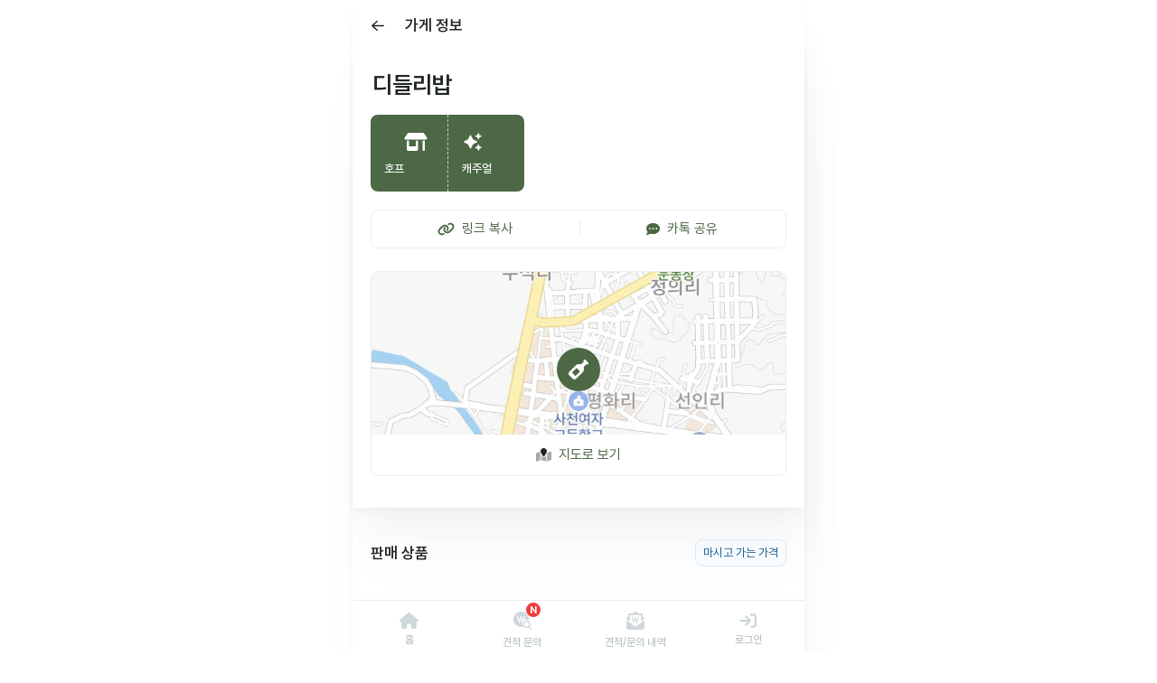

--- FILE ---
content_type: text/html; charset=utf-8
request_url: https://business.veluga.kr/store/1465/
body_size: 10093
content:
<!DOCTYPE html><html><head><meta charSet="utf-8"/><meta name="keywords" content="주류 정보, 술 정보, 주류 도매, 술 도매, 주류 구매, 술 구매, 주류 발주, 술 발주, 도매상, 주류 도매상, 수입사, 주류 수입사, 벨루가, 벨루가브루어리"/><meta name="naver-site-verification" content="a9b8f583b34c2179c18470508a7de2d0ac4dbdc7"/><meta name="google-site-verification" content="K8spuM3mjM7ubYVFShC42A1xq6QEbjDAysOXEgtqtk4"/><meta name="facebook-domain-verification" content="8d2qk53b0zb32zqf5q9uzbj71uow0a"/><link rel="dns-prefetch" href="https://cdnjs.cloudflare.com"/><link rel="dns-prefetch" href="https://cdn.veluga.kr"/><link rel="dns-prefetch" href="https://assets.business.veluga.kr"/><link rel="shortcut icon" href="/favicons/faviconit/favicon.ico"/><link rel="icon" sizes="16x16 32x32 64x64" href="/favicons/faviconit/favicon.ico"/><link rel="icon" type="image/png" sizes="196x196" href="/favicons/faviconit/favicon-192.png"/><link rel="icon" type="image/png" sizes="160x160" href="/favicons/faviconit/favicon-160.png"/><link rel="icon" type="image/png" sizes="96x96" href="/favicons/faviconit/favicon-96.png"/><link rel="icon" type="image/png" sizes="64x64" href="/favicons/faviconit/favicon-64.png"/><link rel="icon" type="image/png" sizes="32x32" href="/favicons/faviconit/favicon-32.png"/><link rel="icon" type="image/png" sizes="16x16" href="/favicons/faviconit/favicon-16.png"/><link rel="apple-touch-icon" href="/favicons/faviconit/favicon-57.png"/><link rel="apple-touch-icon" sizes="114x114" href="/favicons/faviconit/favicon-114.png"/><link rel="apple-touch-icon" sizes="72x72" href="/favicons/faviconit/favicon-72.png"/><link rel="apple-touch-icon" sizes="144x144" href="/favicons/faviconit/favicon-144.png"/><link rel="apple-touch-icon" sizes="60x60" href="/favicons/faviconit/favicon-60.png"/><link rel="apple-touch-icon" sizes="120x120" href="/favicons/faviconit/favicon-120.png"/><link rel="apple-touch-icon" sizes="76x76" href="/favicons/faviconit/favicon-76.png"/><link rel="apple-touch-icon" sizes="152x152" href="/favicons/faviconit/favicon-152.png"/><link rel="apple-touch-icon" sizes="180x180" href="/favicons/faviconit/favicon-180.png"/><meta name="msapplication-TileColor" content="#FFFFFF"/><meta name="msapplication-TileImage" content="/favicons/faviconit/favicon-144.png"/><meta name="msapplication-config" content="/favicons/faviconit/browserconfig.xml"/><meta name="theme-color" content="#ffffff"/><meta property="fb:admins" content=""/><meta property="fb:app_id" content="430467607357167"/><script type="application/ld+json">{"@context":"http://schema.org/","@type":"Restaurant","name":"디들리밥 · 호프 - 벨루가","description":null,"url":"https://business.veluga.kr/store/1465/","address":"경남 사천시 사천읍 평화1길 9 (평화리), 디들리밥","image":"https://api.veluga.kr/stores/1465/og_image/","geo":{"@type":"GeoCoordinates","latitude":"35.081709162311","longitude":"128.087669565833"},"servesCuisine":""}</script><title>디들리밥 - 호프 - 주류 도매 발주 벨루가</title><meta name="robots" content="index,follow"/><meta name="googlebot" content="index,follow"/><meta name="description" content="디들리밥 - 호프 상세페이지"/><meta property="og:title" content="디들리밥 - 호프 - 주류 도매 발주 벨루가"/><meta property="og:description" content="[벨루가 회원 할인 혜택] [가격 물어보기]"/><meta property="og:url" content="https://business.veluga.kr/store/1465/"/><meta property="og:type" content="website"/><meta property="og:image" content="https://api.veluga.kr/stores/1465/og_image/"/><meta property="og:image:alt" content="가게에 잘 맞는 술을 추천해주는 벨루가 데이터 소믈리에"/><meta property="og:site_name" content="벨루가"/><link rel="canonical" href="https://business.veluga.kr/store/1465/"/><meta name="viewport" content="width=device-width, initial-scale=1.0, maximum-scale=1.0, user-scalable=no"/><script src="https://developers.kakao.com/sdk/js/kakao.min.js"></script><meta name="next-head-count" content="46"/><link rel="stylesheet" as="style" crossorigin="anonymous" href="https://cdn.jsdelivr.net/gh/orioncactus/pretendard@v1.3.9/dist/web/static/pretendard-dynamic-subset.min.css"/><link rel="preload" href="https://cdn.veluga.kr/_next/static/css/67a20099b056fbd2.css" as="style"/><link rel="stylesheet" href="https://cdn.veluga.kr/_next/static/css/67a20099b056fbd2.css" data-n-g=""/><noscript data-n-css=""></noscript><script defer="" nomodule="" src="https://cdn.veluga.kr/_next/static/chunks/polyfills-c67a75d1b6f99dc8.js"></script><script src="https://cdn.veluga.kr/_next/static/chunks/webpack-ffb87907eca324e4.js" defer=""></script><script src="https://cdn.veluga.kr/_next/static/chunks/framework-eae1dab60e375b5f.js" defer=""></script><script src="https://cdn.veluga.kr/_next/static/chunks/main-84e16550a979262c.js" defer=""></script><script src="https://cdn.veluga.kr/_next/static/chunks/pages/_app-20cdd7fedff8fb09.js" defer=""></script><script src="https://cdn.veluga.kr/_next/static/chunks/9447-072b5e2ab80d836f.js" defer=""></script><script src="https://cdn.veluga.kr/_next/static/chunks/2962-d6d32752b970f397.js" defer=""></script><script src="https://cdn.veluga.kr/_next/static/chunks/8685-d2267d6906783910.js" defer=""></script><script src="https://cdn.veluga.kr/_next/static/chunks/7094-d84cd59505cc1b26.js" defer=""></script><script src="https://cdn.veluga.kr/_next/static/chunks/8545-e2f6acb2819fce6a.js" defer=""></script><script src="https://cdn.veluga.kr/_next/static/chunks/289-4284a1eada0f985f.js" defer=""></script><script src="https://cdn.veluga.kr/_next/static/chunks/pages/store/%5Bid%5D-eefe9cf71213baa5.js" defer=""></script><script src="https://cdn.veluga.kr/_next/static/kPplRwYw_ycyWOb0Td7oX/_buildManifest.js" defer=""></script><script src="https://cdn.veluga.kr/_next/static/kPplRwYw_ycyWOb0Td7oX/_ssgManifest.js" defer=""></script><style data-styled="" data-styled-version="5.3.11">*,body{font-family:Pretendard,-apple-system,BlinkMacSystemFont,Segoe UI,Roboto, Oxygen,Ubuntu,Cantarell,Fira Sans,Droid Sans,Helvetica Neue, sans-serif;font-size:15px;font-weight:400;}/*!sc*/
h1{font-size:28px;font-weight:500;}/*!sc*/
h2{font-size:21px;font-weight:600;}/*!sc*/
h3{font-size:17px;font-weight:600;}/*!sc*/
h4{font-size:16px;}/*!sc*/
p{font-size:15px;}/*!sc*/
data-styled.g1[id="sc-global-hRPXdS1"]{content:"sc-global-hRPXdS1,"}/*!sc*/
.cJxBeo{z-index:9999;position:fixed;top:10px;left:50%;display:-webkit-box;display:-webkit-flex;display:-ms-flexbox;display:flex;-webkit-flex-direction:column;-ms-flex-direction:column;flex-direction:column;-webkit-align-items:center;-webkit-box-align:center;-ms-flex-align:center;align-items:center;-webkit-transform:translateX(-50%);-ms-transform:translateX(-50%);transform:translateX(-50%);width:-webkit-max-content;width:-moz-max-content;width:max-content;}/*!sc*/
@media (max-width:500px){.cJxBeo{width:90%;}}/*!sc*/
data-styled.g8[id="sc-f28d2704-1"]{content:"cJxBeo,"}/*!sc*/
.dOxHBd{z-index:9999;position:fixed;bottom:70px;left:50%;display:-webkit-box;display:-webkit-flex;display:-ms-flexbox;display:flex;-webkit-flex-direction:column;-ms-flex-direction:column;flex-direction:column;-webkit-align-items:center;-webkit-box-align:center;-ms-flex-align:center;align-items:center;-webkit-transform:translateX(-50%);-ms-transform:translateX(-50%);transform:translateX(-50%);width:-webkit-max-content;width:-moz-max-content;width:max-content;}/*!sc*/
@media (max-width:500px){.dOxHBd{width:90%;}}/*!sc*/
data-styled.g9[id="sc-f28d2704-2"]{content:"dOxHBd,"}/*!sc*/
.jMEblE{display:-webkit-box;display:-webkit-flex;display:-ms-flexbox;display:flex;position:relative;-webkit-box-pack:center;-webkit-justify-content:center;-ms-flex-pack:center;justify-content:center;-webkit-align-items:center;-webkit-box-align:center;-ms-flex-align:center;align-items:center;width:100%;padding:15px;box-shadow:none;border:1px solid #e9edef;outline:0;font-weight:400;white-space:nowrap;text-align:center;border-radius:4px;color:#4c6844;line-height:1em;text-align:center;background-color:#fff;cursor:pointer;touch-action:manipulation;-webkit-transition:0.2s ease-out;transition:0.2s ease-out;}/*!sc*/
.jMEblE:hover{background-color:#f8f9fa;}/*!sc*/
.jMEblE strong{color:inherit;}/*!sc*/
.jMEblE svg{margin-right:8px;}/*!sc*/
.jMEblE .sc-42c30a24-1{max-width:16px;max-height:16px;margin-right:10px;border-width:2px;}/*!sc*/
.sc-9e721196-2 + .sc-ef21ca1f-0{border-left:none;border-top-left-radius:0;border-bottom-left-radius:0;}/*!sc*/
.jMEblE *{line-height:1em;}/*!sc*/
data-styled.g45[id="sc-ef21ca1f-0"]{content:"jMEblE,"}/*!sc*/
.dLjLcN{display:-webkit-box;display:-webkit-flex;display:-ms-flexbox;display:flex;position:absolute;-webkit-align-items:center;-webkit-box-align:center;-ms-flex-align:center;align-items:center;-webkit-box-pack:center;-webkit-justify-content:center;-ms-flex-pack:center;justify-content:center;min-width:16px;height:16px;padding:0 4px;border-radius:8px;font-weight:700;font-size:11px;line-height:100%;background:#EF3C3C;color:#fff;top:0;right:0;-webkit-transform:translate(50%,-50%);-ms-transform:translate(50%,-50%);transform:translate(50%,-50%);}/*!sc*/
data-styled.g64[id="sc-46a568f1-18"]{content:"dLjLcN,"}/*!sc*/
.eJcZEg{display:-webkit-box;display:-webkit-flex;display:-ms-flexbox;display:flex;-webkit-align-items:center;-webkit-box-align:center;-ms-flex-align:center;align-items:center;-webkit-box-pack:space-around;-webkit-justify-content:space-around;-ms-flex-pack:space-around;justify-content:space-around;margin:20px 20px 0;border:1px solid #e9edef;border-radius:8px;}/*!sc*/
.eJcZEg .sc-ef21ca1f-0{-webkit-flex:1 1 0;-ms-flex:1 1 0;flex:1 1 0;padding:0;border:1px solid transparent;border-radius:8px;}/*!sc*/
.eJcZEg .sc-ef21ca1f-0 span{padding:12px 15px;}/*!sc*/
.eJcZEg .sc-ef21ca1f-0+.sc-ef21ca1f-0::before{position:absolute;left:0;display:block;width:1px;height:18px;background-color:#e9edef;content:'';}/*!sc*/
data-styled.g67[id="sc-46a568f1-21"]{content:"eJcZEg,"}/*!sc*/
.hxufnl{z-index:1000;position:-webkit-sticky;position:sticky;position:-webkit-sticky;bottom:-1px;display:-webkit-box;display:-webkit-flex;display:-ms-flexbox;display:flex;-webkit-align-items:center;-webkit-box-align:center;-ms-flex-align:center;align-items:center;width:100%;max-width:500px;background:white;height:auto;}/*!sc*/
data-styled.g104[id="sc-bded34c0-0"]{content:"hxufnl,"}/*!sc*/
.jeLwvT{position:fixed;height:calc(56px + env(safe-area-inset-bottom));bottom:0;padding-bottom:env(safe-area-inset-bottom);}/*!sc*/
data-styled.g105[id="sc-bded34c0-1"]{content:"jeLwvT,"}/*!sc*/
.eA-dFhp{display:-webkit-box;display:-webkit-flex;display:-ms-flexbox;display:flex;-webkit-flex:1 1 0;-ms-flex:1 1 0;flex:1 1 0;-webkit-flex-direction:column;-ms-flex-direction:column;flex-direction:column;-webkit-align-items:center;-webkit-box-align:center;-ms-flex-align:center;align-items:center;-webkit-box-pack:center;-webkit-justify-content:center;-ms-flex-pack:center;justify-content:center;height:100%;border-top:1px solid #e9edef;color:#ced7da;cursor:pointer;}/*!sc*/
.eA-dFhp span{text-align:center;margin-top:6px;font-size:12px;color:#adb8bd;}/*!sc*/
.eA-dFhp:hover{color:#ced7da;}/*!sc*/
data-styled.g106[id="sc-bded34c0-2"]{content:"eA-dFhp,"}/*!sc*/
.eKvOwW{position:relative;display:-webkit-box;display:-webkit-flex;display:-ms-flexbox;display:flex;-webkit-box-pack:center;-webkit-justify-content:center;-ms-flex-pack:center;justify-content:center;color:inherit;}/*!sc*/
.eKvOwW svg{margin-top:7px;}/*!sc*/
data-styled.g107[id="sc-bded34c0-3"]{content:"eKvOwW,"}/*!sc*/
.iXrDRS{z-index:1100;position:-webkit-sticky;position:sticky;top:-1px;display:-webkit-box;display:-webkit-flex;display:-ms-flexbox;display:flex;-webkit-flex-direction:column;-ms-flex-direction:column;flex-direction:column;max-width:500px;width:100%;background-color:white;}/*!sc*/
data-styled.g111[id="sc-c77deb48-0"]{content:"iXrDRS,"}/*!sc*/
.bXXiYb{display:-webkit-box;display:-webkit-flex;display:-ms-flexbox;display:flex;-webkit-box-pack:justify;-webkit-justify-content:space-between;-ms-flex-pack:justify;justify-content:space-between;-webkit-align-items:center;-webkit-box-align:center;-ms-flex-align:center;align-items:center;width:100%;height:56px;padding:8px;}/*!sc*/
data-styled.g113[id="sc-c77deb48-2"]{content:"bXXiYb,"}/*!sc*/
.fVdwra{z-index:1;display:-webkit-box;display:-webkit-flex;display:-ms-flexbox;display:flex;margin-left:auto;padding-right:4px;}/*!sc*/
data-styled.g114[id="sc-c77deb48-3"]{content:"fVdwra,"}/*!sc*/
.euqpXm{display:-webkit-box;display:-webkit-flex;display:-ms-flexbox;display:flex;-webkit-box-pack:center;-webkit-justify-content:center;-ms-flex-pack:center;justify-content:center;-webkit-align-items:center;-webkit-box-align:center;-ms-flex-align:center;align-items:center;width:40px;height:40px;color:#212729;cursor:pointer;}/*!sc*/
data-styled.g115[id="sc-c77deb48-4"]{content:"euqpXm,"}/*!sc*/
.cMhgYI{display:-webkit-box;display:-webkit-flex;display:-ms-flexbox;display:flex;-webkit-flex:1;-ms-flex:1;flex:1;padding:0 10px;margin-bottom:0;}/*!sc*/
.cMhgYI svg{width:14px;height:14px;margin-left:8px;}/*!sc*/
data-styled.g118[id="sc-c77deb48-7"]{content:"cMhgYI,"}/*!sc*/
.iYdotg ul{display:-webkit-box;display:-webkit-flex;display:-ms-flexbox;display:flex;-webkit-box-pack:space-around;-webkit-justify-content:space-around;-ms-flex-pack:space-around;justify-content:space-around;-webkit-align-items:stretch;-webkit-box-align:stretch;-ms-flex-align:stretch;align-items:stretch;width:100%;padding:0;margin:0;list-style:none;}/*!sc*/
.iYdotg li{display:-webkit-box;display:-webkit-flex;display:-ms-flexbox;display:flex;-webkit-align-items:stretch;-webkit-box-align:stretch;-ms-flex-align:stretch;align-items:stretch;-webkit-box-pack:stretch;-webkit-justify-content:stretch;-ms-flex-pack:stretch;justify-content:stretch;height:100%;width:100%;list-style:none;}/*!sc*/
data-styled.g477[id="sc-c163e25b-0"]{content:"iYdotg,"}/*!sc*/
.kKsNUu{overflow:hidden;padding:0 20px;}/*!sc*/
.kKsNUu .swiper-wrapper{display:-webkit-box;display:-webkit-flex;display:-ms-flexbox;display:flex;}/*!sc*/
.kKsNUu .swiper-slide + .swiper-slide{margin-left:15px;}/*!sc*/
data-styled.g776[id="sc-626e3015-0"]{content:"kKsNUu,"}/*!sc*/
.ckjtKX{display:-webkit-box;display:-webkit-flex;display:-ms-flexbox;display:flex;-webkit-flex-direction:column;-ms-flex-direction:column;flex-direction:column;-webkit-box-pack:center;-webkit-justify-content:center;-ms-flex-pack:center;justify-content:center;min-width:85px;height:85px;padding:0px 0px 0px 15px;}/*!sc*/
.ckjtKX .fa-lg{height:20px;}/*!sc*/
data-styled.g777[id="sc-626e3015-1"]{content:"ckjtKX,"}/*!sc*/
.eIsfiR{width:20px;height:20px;margin-left:2px;}/*!sc*/
data-styled.g778[id="sc-626e3015-2"]{content:"eIsfiR,"}/*!sc*/
.ebGLmA{margin-top:13px;font-size:13px;font-weight:500;color:inherit;white-space:nowrap;}/*!sc*/
data-styled.g779[id="sc-626e3015-3"]{content:"ebGLmA,"}/*!sc*/
.hAglmG{display:-webkit-box;display:-webkit-flex;display:-ms-flexbox;display:flex;border-radius:8px;background-color:#4c6844;}/*!sc*/
.hAglmG .sc-626e3015-1{color:white;}/*!sc*/
.hAglmG .sc-626e3015-1 + .sc-626e3015-1{border-left:1px dashed #c2d4bd;}/*!sc*/
data-styled.g780[id="sc-626e3015-4"]{content:"hAglmG,"}/*!sc*/
.jRXTEU{display:-webkit-box;display:-webkit-flex;display:-ms-flexbox;display:flex;border-radius:8px;background-color:#edf2ec;}/*!sc*/
.jRXTEU .sc-626e3015-1{color:#4c6844;}/*!sc*/
.jRXTEU .sc-626e3015-1 + .sc-626e3015-1{border-left:1px dashed #c2d4bd;}/*!sc*/
data-styled.g781[id="sc-626e3015-5"]{content:"jRXTEU,"}/*!sc*/
.gphDbL{margin-bottom:5px;padding:25px 0 30px;box-shadow:0 4px 4px rgba(0,23,80,0.01), 0 1px 6px rgba(0,23,80,0.015), 0 8px 8px rgba(0,23,80,0.012), 0 16px 16px rgba(0,23,80,0.012), 8px 32px 32px rgba(0,23,80,0.018), 8px 64px 64px rgba(0,23,80,0.018);}/*!sc*/
data-styled.g782[id="sc-ea47bf24-0"]{content:"gphDbL,"}/*!sc*/
.frTJSj{display:-webkit-box;display:-webkit-flex;display:-ms-flexbox;display:flex;-webkit-box-pack:justify;-webkit-justify-content:space-between;-ms-flex-pack:justify;justify-content:space-between;padding:0 20px;}/*!sc*/
data-styled.g783[id="sc-ea47bf24-1"]{content:"frTJSj,"}/*!sc*/
.diRhOs{-webkit-flex:1 1 0;-ms-flex:1 1 0;flex:1 1 0;margin:0;margin-left:2px;font-size:26px;}/*!sc*/
data-styled.g784[id="sc-ea47bf24-2"]{content:"diRhOs,"}/*!sc*/
.enJxAM{margin-top:-5px;margin-bottom:-25px;}/*!sc*/
data-styled.g786[id="sc-ea47bf24-4"]{content:"enJxAM,"}/*!sc*/
.kYSDzc{overflow:hidden;border:1px solid #e9edef;border-radius:8px;cursor:pointer;}/*!sc*/
data-styled.g795[id="sc-f985ead9-0"]{content:"kYSDzc,"}/*!sc*/
.ilGkPp{display:-webkit-box;display:-webkit-flex;display:-ms-flexbox;display:flex;-webkit-box-pack:center;-webkit-justify-content:center;-ms-flex-pack:center;justify-content:center;-webkit-align-items:center;-webkit-box-align:center;-ms-flex-align:center;align-items:center;padding:15px;color:#4c6844;font-size:15px;}/*!sc*/
.ilGkPp svg{margin-right:8px;}/*!sc*/
data-styled.g796[id="sc-f985ead9-1"]{content:"ilGkPp,"}/*!sc*/
.WkqaI{display:-webkit-box;display:-webkit-flex;display:-ms-flexbox;display:flex;-webkit-box-pack:center;-webkit-justify-content:center;-ms-flex-pack:center;justify-content:center;-webkit-align-items:center;-webkit-box-align:center;-ms-flex-align:center;align-items:center;height:180px;background-color:#f8f9fa;background-image:url(https://naveropenapi.apigw.ntruss.com/map-static/v2/raster-cors?w=335&h=180&center=128.087669565833,35.081709162311&level=13&scale=2&X-NCP-APIGW-API-KEY-ID=z1945bbtxi);background-size:cover;}/*!sc*/
data-styled.g797[id="sc-f985ead9-2"]{content:"WkqaI,"}/*!sc*/
.lkwlor{z-index:1;position:relative;display:-webkit-box;display:-webkit-flex;display:-ms-flexbox;display:flex;-webkit-box-pack:center;-webkit-justify-content:center;-ms-flex-pack:center;justify-content:center;-webkit-align-items:center;-webkit-box-align:center;-ms-flex-align:center;align-items:center;width:48px;height:48px;border-radius:50%;color:white;background-color:#4c6844;-webkit-transform:translateY(18px);-ms-transform:translateY(18px);transform:translateY(18px);}/*!sc*/
.lkwlor svg{width:22px !important;height:22px;color:inherit;}/*!sc*/
.lkwlor::after{z-index:-1;position:absolute;width:160%;height:160%;border:40px solid #4c6844;border-radius:50%;opacity:0.2;-webkit-animation-name:dykDPA;animation-name:dykDPA;-webkit-animation-fill-mode:both;animation-fill-mode:both;-webkit-animation-duration:1.5s;animation-duration:1.5s;-webkit-animation-iteration-count:infinite;animation-iteration-count:infinite;-webkit-animation-timing-function:cubic-bezier(0.5,0,0,0.8);animation-timing-function:cubic-bezier(0.5,0,0,0.8);content:'';}/*!sc*/
data-styled.g799[id="sc-f985ead9-4"]{content:"lkwlor,"}/*!sc*/
.iCYvip{padding:7px 8px 8px;border:1px solid #D7EAFA;border-radius:8px;font-size:13px;font-weight:400;line-height:1em;color:#1C6193;background-color:#F8FBFE;}/*!sc*/
data-styled.g813[id="sc-a7500d7a-0"]{content:"iCYvip,"}/*!sc*/
.hjDxPV{padding:0 20px 20px;}/*!sc*/
data-styled.g814[id="sc-a7500d7a-1"]{content:"hjDxPV,"}/*!sc*/
.bJcJsH{display:-webkit-box;display:-webkit-flex;display:-ms-flexbox;display:flex;-webkit-box-pack:center;-webkit-justify-content:center;-ms-flex-pack:center;justify-content:center;margin:0 20px;padding:30px 0 35px;border:1px dashed #e9edef;border-radius:4px;color:#869196;}/*!sc*/
data-styled.g816[id="sc-a7500d7a-3"]{content:"bJcJsH,"}/*!sc*/
@-webkit-keyframes dykDPA{from{border-width:40px;-webkit-transform:scale(0);-ms-transform:scale(0);transform:scale(0);opacity:0.2;}80%{opacity:0.2;}to{border-width:0px;-webkit-transform:scale(1);-ms-transform:scale(1);transform:scale(1);opacity:0;}}/*!sc*/
@keyframes dykDPA{from{border-width:40px;-webkit-transform:scale(0);-ms-transform:scale(0);transform:scale(0);opacity:0.2;}80%{opacity:0.2;}to{border-width:0px;-webkit-transform:scale(1);-ms-transform:scale(1);transform:scale(1);opacity:0;}}/*!sc*/
data-styled.g817[id="sc-keyframes-dykDPA"]{content:"dykDPA,"}/*!sc*/
</style></head><body><div id="drawer"></div><div id="__next"><div class="sc-f28d2704-1 cJxBeo"></div><div class="sc-f28d2704-2 dOxHBd"></div><span class="daum-wm-title" style="display:none">디들리밥 · 호프 - 벨루가</span><span class="daum-wm-content" style="display:none"></span><div class="vlg-service"><div class="container"><section class="sc-c77deb48-0 iXrDRS"><div class="sc-c77deb48-2 bXXiYb"><div style="margin-left:0" class="sc-c77deb48-4 euqpXm"><svg aria-hidden="true" focusable="false" data-prefix="far" data-icon="arrow-left" class="svg-inline--fa fa-arrow-left " role="img" xmlns="http://www.w3.org/2000/svg" viewBox="0 0 448 512"><path fill="currentColor" d="M7.4 273.4C2.7 268.8 0 262.6 0 256s2.7-12.8 7.4-17.4l176-168c9.6-9.2 24.8-8.8 33.9 .8s8.8 24.8-.8 33.9L83.9 232 424 232c13.3 0 24 10.7 24 24s-10.7 24-24 24L83.9 280 216.6 406.6c9.6 9.2 9.9 24.3 .8 33.9s-24.3 9.9-33.9 .8l-176-168z"></path></svg></div><h3 class="sc-c77deb48-7 cMhgYI">가게 정보</h3><div class="sc-c77deb48-3 fVdwra"></div></div></section><div class="sc-ea47bf24-0 gphDbL"><div class="sc-ea47bf24-1 frTJSj"><h2 class="sc-ea47bf24-2 diRhOs">디들리밥</h2></div><div class="swiper-container sc-626e3015-0 kKsNUu" style="margin-top:20px"><div class="swiper-wrapper"><div class="swiper-slide"><div class="sc-626e3015-4 hAglmG"><div class="sc-626e3015-1 ckjtKX"><svg aria-hidden="true" focusable="false" data-prefix="fas" data-icon="shop" class="svg-inline--fa fa-shop fa-lg " role="img" xmlns="http://www.w3.org/2000/svg" viewBox="0 0 640 512"><path fill="currentColor" d="M36.8 192l566.3 0c20.3 0 36.8-16.5 36.8-36.8c0-7.3-2.2-14.4-6.2-20.4L558.2 21.4C549.3 8 534.4 0 518.3 0L121.7 0c-16 0-31 8-39.9 21.4L6.2 134.7c-4 6.1-6.2 13.2-6.2 20.4C0 175.5 16.5 192 36.8 192zM64 224l0 160 0 80c0 26.5 21.5 48 48 48l224 0c26.5 0 48-21.5 48-48l0-80 0-160-64 0 0 160-192 0 0-160-64 0zm448 0l0 256c0 17.7 14.3 32 32 32s32-14.3 32-32l0-256-64 0z"></path></svg><span class="sc-626e3015-3 ebGLmA">호프</span></div><div class="sc-626e3015-1 ckjtKX"><img src="https://cdn.veluga.kr/icons/mood-sparkle.svg" width="18" class="sc-626e3015-2 eIsfiR"/><span class="sc-626e3015-3 ebGLmA">캐주얼</span></div></div></div><div class="swiper-slide"><div class="sc-626e3015-5 jRXTEU"></div></div></div></div><div class="sc-46a568f1-21 eJcZEg"><button type="button" class="sc-ef21ca1f-0 jMEblE"><span style="display:flex;justify-content:center;align-items:center;width:100%;height:100%"><svg aria-hidden="true" focusable="false" data-prefix="fas" data-icon="link" class="svg-inline--fa fa-link " role="img" xmlns="http://www.w3.org/2000/svg" viewBox="0 0 640 512"><path fill="currentColor" d="M579.8 267.7c56.5-56.5 56.5-148 0-204.5c-50-50-128.8-56.5-186.3-15.4l-1.6 1.1c-14.4 10.3-17.7 30.3-7.4 44.6s30.3 17.7 44.6 7.4l1.6-1.1c32.1-22.9 76-19.3 103.8 8.6c31.5 31.5 31.5 82.5 0 114L422.3 334.8c-31.5 31.5-82.5 31.5-114 0c-27.9-27.9-31.5-71.8-8.6-103.8l1.1-1.6c10.3-14.4 6.9-34.4-7.4-44.6s-34.4-6.9-44.6 7.4l-1.1 1.6C206.5 251.2 213 330 263 380c56.5 56.5 148 56.5 204.5 0L579.8 267.7zM60.2 244.3c-56.5 56.5-56.5 148 0 204.5c50 50 128.8 56.5 186.3 15.4l1.6-1.1c14.4-10.3 17.7-30.3 7.4-44.6s-30.3-17.7-44.6-7.4l-1.6 1.1c-32.1 22.9-76 19.3-103.8-8.6C74 372 74 321 105.5 289.5L217.7 177.2c31.5-31.5 82.5-31.5 114 0c27.9 27.9 31.5 71.8 8.6 103.9l-1.1 1.6c-10.3 14.4-6.9 34.4 7.4 44.6s34.4 6.9 44.6-7.4l1.1-1.6C433.5 260.8 427 182 377 132c-56.5-56.5-148-56.5-204.5 0L60.2 244.3z"></path></svg>링크 복사</span></button><button type="button" class="sc-ef21ca1f-0 jMEblE"><span style="display:flex;justify-content:center;align-items:center;width:100%;height:100%"><svg aria-hidden="true" focusable="false" data-prefix="fas" data-icon="comment-dots" class="svg-inline--fa fa-comment-dots " role="img" xmlns="http://www.w3.org/2000/svg" viewBox="0 0 512 512"><path fill="currentColor" d="M256 448c141.4 0 256-93.1 256-208S397.4 32 256 32S0 125.1 0 240c0 45.1 17.7 86.8 47.7 120.9c-1.9 24.5-11.4 46.3-21.4 62.9c-5.5 9.2-11.1 16.6-15.2 21.6c-2.1 2.5-3.7 4.4-4.9 5.7c-.6 .6-1 1.1-1.3 1.4l-.3 .3c0 0 0 0 0 0c0 0 0 0 0 0s0 0 0 0s0 0 0 0c-4.6 4.6-5.9 11.4-3.4 17.4c2.5 6 8.3 9.9 14.8 9.9c28.7 0 57.6-8.9 81.6-19.3c22.9-10 42.4-21.9 54.3-30.6c31.8 11.5 67 17.9 104.1 17.9zM128 208a32 32 0 1 1 0 64 32 32 0 1 1 0-64zm128 0a32 32 0 1 1 0 64 32 32 0 1 1 0-64zm96 32a32 32 0 1 1 64 0 32 32 0 1 1 -64 0z"></path></svg>카톡 공유</span></button></div><div class="sc-ea47bf24-1 frTJSj"></div><div class="sc-ea47bf24-4 enJxAM"><section class="vlg-content-container  "><div class="sc-f985ead9-0 kYSDzc"><div class="sc-f985ead9-2 WkqaI"><div class="sc-f985ead9-4 lkwlor"><svg aria-hidden="true" focusable="false" data-prefix="fas" data-icon="wine-bottle" class="svg-inline--fa fa-wine-bottle " role="img" xmlns="http://www.w3.org/2000/svg" viewBox="0 0 512 512"><path fill="currentColor" d="M393.4 9.4c12.5-12.5 32.8-12.5 45.3 0l64 64c12.5 12.5 12.5 32.8 0 45.3c-11.8 11.8-30.7 12.5-43.2 1.9l-9.5 9.5-48.8 48.8c-9.2 9.2-11.5 22.9-8.6 35.6c9.4 40.9-1.9 85.6-33.8 117.5L197.3 493.3c-25 25-65.5 25-90.5 0l-88-88c-25-25-25-65.5 0-90.5L180.2 153.3c31.9-31.9 76.6-43.1 117.5-33.8c12.6 2.9 26.4 .5 35.5-8.6l48.8-48.8 9.5-9.5c-10.6-12.6-10-31.4 1.9-43.2zM99.3 347.3l65.4 65.4c6.2 6.2 16.4 6.2 22.6 0l97.4-97.4c6.2-6.2 6.2-16.4 0-22.6l-65.4-65.4c-6.2-6.2-16.4-6.2-22.6 0L99.3 324.7c-6.2 6.2-6.2 16.4 0 22.6z"></path></svg></div></div><div class="sc-f985ead9-1 ilGkPp"><svg aria-hidden="true" focusable="false" data-prefix="fad" data-icon="map-location" class="svg-inline--fa fa-map-location " role="img" xmlns="http://www.w3.org/2000/svg" viewBox="0 0 576 512"><g class="fa-duotone-group"><path class="fa-secondary" fill="currentColor" d="M0 209.6L0 480.4c0 17 17.1 28.6 32.9 22.3L160 451.8l0-251.4c-3.5-6.9-6.7-13.8-9.6-20.6c-5.6-13.2-10.4-27.4-12.8-41.5l-122.6 49C6 191 0 199.8 0 209.6zM192 255l0 194.4 192 54.9L384 255c-20.5 31.3-42.3 59.6-56.2 77c-20.5 25.6-59.1 25.6-79.6 0c-13.9-17.4-35.7-45.7-56.2-77zm224-54.6L416 503l144.9-58c9.1-3.6 15.1-12.5 15.1-22.3L576 152c0-17-17.1-28.6-32.9-22.3l-116 46.4c-.5 1.2-1 2.5-1.5 3.7c-2.9 6.8-6.1 13.7-9.6 20.6z"></path><path class="fa-primary" fill="currentColor" d="M408 120c0 54.6-73.1 151.9-105.2 192c-7.7 9.6-22 9.6-29.6 0C241.1 271.9 168 174.6 168 120C168 53.7 221.7 0 288 0s120 53.7 120 120z"></path></g></svg>지도로 보기</div></div></section></div></div><section class="vlg-content-container padding-none "><div class="title-wrapper"><h3 class="title">판매 상품</h3><span class="sc-a7500d7a-0 iCYvip">마시고 가는 가격</span></div><div></div><div class="sc-a7500d7a-1 hjDxPV"></div><div class="sc-a7500d7a-3 bJcJsH">아직 등록된 판매 상품이 없습니다.</div></section><div style="height:56px"></div><nav class="sc-c163e25b-0 iYdotg"><ul class="sc-bded34c0-0 sc-bded34c0-1 hxufnl jeLwvT"><li><a href="/" class="sc-bded34c0-2 eA-dFhp"><div class="sc-bded34c0-3 eKvOwW"><svg aria-hidden="true" focusable="false" data-prefix="fas" data-icon="house" class="svg-inline--fa fa-house fa-lg " role="img" xmlns="http://www.w3.org/2000/svg" viewBox="0 0 576 512"><path fill="currentColor" d="M575.8 255.5c0 18-15 32.1-32 32.1l-32 0 .7 160.2c0 2.7-.2 5.4-.5 8.1l0 16.2c0 22.1-17.9 40-40 40l-16 0c-1.1 0-2.2 0-3.3-.1c-1.4 .1-2.8 .1-4.2 .1L416 512l-24 0c-22.1 0-40-17.9-40-40l0-24 0-64c0-17.7-14.3-32-32-32l-64 0c-17.7 0-32 14.3-32 32l0 64 0 24c0 22.1-17.9 40-40 40l-24 0-31.9 0c-1.5 0-3-.1-4.5-.2c-1.2 .1-2.4 .2-3.6 .2l-16 0c-22.1 0-40-17.9-40-40l0-112c0-.9 0-1.9 .1-2.8l0-69.7-32 0c-18 0-32-14-32-32.1c0-9 3-17 10-24L266.4 8c7-7 15-8 22-8s15 2 21 7L564.8 231.5c8 7 12 15 11 24z"></path></svg></div><span>홈</span></a></li><li><a href="/login/store/?prev=order-quote%2F" class="sc-bded34c0-2 eA-dFhp"><div class="sc-bded34c0-3 eKvOwW"><svg xmlns="http://www.w3.org/2000/svg" width="24" height="24" viewBox="0 0 24 24" fill="none"><path d="M16.5996 12.0002C18.864 12.0002 20.7002 13.8363 20.7002 16.1008C20.7001 16.9856 20.4182 17.8039 19.9414 18.4738L22.2998 20.8351C22.566 21.1017 22.566 21.5335 22.2998 21.8C22.0335 22.0664 21.6022 22.0665 21.3359 21.8L18.9775 19.4387C18.3067 19.9172 17.4864 20.2004 16.5996 20.2004C14.3357 20.2 12.5002 18.3648 12.5 16.1008C12.5 13.8366 14.3355 12.0006 16.5996 12.0002ZM10.5576 2.00018C15.252 2.00018 19.0576 5.80582 19.0576 10.5002C19.0576 10.8995 19.0279 11.2923 18.9746 11.6769C18.2611 11.2848 17.441 11.0617 16.5693 11.0617C15.3986 11.0618 14.3217 11.4648 13.4697 12.1389L13.8262 11.0715H14.5566C14.8725 11.0714 15.1278 10.8161 15.1279 10.5002C15.1277 10.1844 14.8725 9.92895 14.5566 9.92889H14.207L15.0996 7.25311C15.1996 6.95317 15.0364 6.62946 14.7383 6.52948C14.4404 6.43008 14.1155 6.59293 14.0156 6.89081L13.002 9.92889H12.998L12.6201 11.0715H12.6211L12.5303 11.342L12.3525 11.881L12.3516 11.8781L12.3496 11.8859L12.1465 11.0715H12.1494L11.8633 9.92889H11.8584L11.1104 6.93378C11.0479 6.68039 10.8199 6.50129 10.5576 6.50116C10.2954 6.50138 10.0664 6.68041 10.0039 6.93378L9.4541 9.12909L8.76562 11.8869L8.76465 11.8859L8.49316 11.0715H8.49414L8.11426 9.92889H8.11133L7.10059 6.89276C7.00059 6.59297 6.67599 6.43146 6.37793 6.52948C6.08012 6.62786 5.91755 6.95515 6.01562 7.25311L6.9082 9.92889H6.55859C6.24292 9.92915 5.98651 10.1845 5.98633 10.5002C5.98643 10.8159 6.24287 11.0712 6.55859 11.0715H7.28809L8.30078 14.1086C8.38111 14.3494 8.61195 14.5089 8.86523 14.5002C9.11848 14.4911 9.33572 14.3137 9.39648 14.0676L9.87305 12.1623H9.87207L10.5576 9.4201L10.9678 11.0715L11.7178 14.0676C11.7438 14.1732 11.8007 14.2647 11.875 14.3371C11.6774 14.8747 11.5694 15.4556 11.5693 16.0617C11.5693 17.0727 11.8708 18.0133 12.3867 18.8C11.7975 18.9292 11.1857 19.0002 10.5576 19.0002C5.86335 19 2.05762 15.1945 2.05762 10.5002C2.05768 5.80593 5.86339 2.00036 10.5576 2.00018ZM16.5996 13.3674C15.0903 13.3677 13.8662 14.5914 13.8662 16.1008C13.8664 17.61 15.0904 18.8338 16.5996 18.8342C18.1091 18.8342 19.3328 17.6103 19.333 16.1008C19.333 14.5911 18.1092 13.3674 16.5996 13.3674Z" fill="#ced7da"></path></svg><sup style="top:7px;right:0" class="sc-46a568f1-18 dLjLcN">N</sup></div><span>견적 문의</span></a></li><li><a href="/login/store/?prev=order-quote%2Flist%2F" class="sc-bded34c0-2 eA-dFhp"><div class="sc-bded34c0-3 eKvOwW"><svg xmlns="http://www.w3.org/2000/svg" width="24" height="24" viewBox="0 0 24 24" fill="none"><path d="M22 19.5C22 20.8789 20.8789 22 19.5 22H4.5C3.12109 22 2 20.8789 2 19.5V11.457L10.5 17.7539C10.9336 18.0742 11.4609 18.25 12 18.25C12.5391 18.25 13.0664 18.0781 13.5 17.7539L22 11.457V19.5ZM12 7.50098C12.2295 7.50115 12.4297 7.65815 12.4844 7.87988L13.1387 10.501H13.1426L13.3926 11.501H13.3906L13.5684 12.2139L13.8057 11.501H13.8047L14.1357 10.501H14.1387L15.0264 7.8418C15.1139 7.58103 15.3983 7.4389 15.6592 7.52637C15.9198 7.61407 16.062 7.89688 15.9746 8.15918L15.1934 10.501H15.5C15.7762 10.5014 15.999 10.7247 15.999 11.001C15.9989 11.2772 15.7761 11.5006 15.5 11.501H14.8604L13.9746 14.1582C13.9043 14.3688 13.703 14.5085 13.4814 14.501C13.2598 14.4932 13.069 14.3383 13.0156 14.123L12.3594 11.501H12.3584L12 10.0557L11.4004 12.4551H11.4014L10.9844 14.123C10.9311 14.3383 10.7401 14.4931 10.5186 14.501C10.2969 14.5087 10.0958 14.3689 10.0254 14.1582L9.13965 11.501H8.5C8.22362 11.5009 8.00011 11.2774 8 11.001C8.00004 10.7245 8.22358 10.5011 8.5 10.501H8.80664L8.02539 8.15918C7.93946 7.89827 8.08186 7.6123 8.34277 7.52637C8.60355 7.44078 8.88815 7.58144 8.97559 7.84375L9.85938 10.501H9.8623L10.1943 11.501H10.1934L10.4316 12.2139L10.8594 10.501L11.5156 7.87988C11.5703 7.65803 11.7703 7.50098 12 7.50098ZM12 2C12.4727 2 12.9297 2.15234 13.3086 2.42969L15.2578 3.875H18.25C19.2852 3.875 20.125 4.71484 20.125 5.75V7.48047L20.9883 8.12109C21.5664 8.54688 21.9297 9.20312 21.9922 9.91016L18.25 12.6797V5.75H5.75V12.6797L2.00781 9.91016C2.07031 9.20312 2.43359 8.54688 3.01172 8.12109L3.875 7.48047V5.75C3.875 4.71484 4.71484 3.875 5.75 3.875H8.74219L10.6914 2.43359C11.0703 2.15234 11.5273 2 12 2Z" fill="#ced7da"></path></svg></div><span>견적/문의 내역</span></a></li><li><a href="/login/?prev=me" class="sc-bded34c0-2 eA-dFhp"><div class="sc-bded34c0-3 eKvOwW"><svg aria-hidden="true" focusable="false" data-prefix="fas" data-icon="arrow-right-to-bracket" class="svg-inline--fa fa-arrow-right-to-bracket fa-lg " role="img" xmlns="http://www.w3.org/2000/svg" viewBox="0 0 512 512"><path fill="currentColor" d="M352 96l64 0c17.7 0 32 14.3 32 32l0 256c0 17.7-14.3 32-32 32l-64 0c-17.7 0-32 14.3-32 32s14.3 32 32 32l64 0c53 0 96-43 96-96l0-256c0-53-43-96-96-96l-64 0c-17.7 0-32 14.3-32 32s14.3 32 32 32zm-9.4 182.6c12.5-12.5 12.5-32.8 0-45.3l-128-128c-12.5-12.5-32.8-12.5-45.3 0s-12.5 32.8 0 45.3L242.7 224 32 224c-17.7 0-32 14.3-32 32s14.3 32 32 32l210.7 0-73.4 73.4c-12.5 12.5-12.5 32.8 0 45.3s32.8 12.5 45.3 0l128-128z"></path></svg></div><span>로그인</span></a></li></ul></nav></div></div></div><script id="__NEXT_DATA__" type="application/json">{"props":{"pageProps":{"_sentryTraceData":"a5b5a655a83b42c695aebf1d67ccbc79-8c85bfadfae5c6bc-0","_sentryBaggage":"sentry-environment=production,sentry-release=5890221,sentry-public_key=b6287eb2850046d285fbfb415519406b,sentry-trace_id=a5b5a655a83b42c695aebf1d67ccbc79,sentry-sample_rate=0.1,sentry-transaction=%2Fstore%2F%5Bid%5D,sentry-sampled=false","data":{"id":1465,"businessName":"디들리밥","businessPhoneNumber":"01028212882","addressData":"경남 사천시 사천읍 평화1길 9 (평화리), 디들리밥","moodId":1,"mood":"캐주얼","storeTypeId":12,"storeType":"호프","priceDescription":"마시고 가는 가격","storeLikeId":null,"introduction":null,"latitude":"35.081709162311","longitude":"128.087669565833","storePromotionList":[],"drinkData":[],"ogTitle":"디들리밥 · 호프 - 벨루가","ogDescription":"[벨루가 회원 할인 혜택] [가격 물어보기]","ogImageApiUrl":"/stores/1465/og_image/","status":1,"phoneNumberToConsumer":"01028212882"}},"prefix":null,"user":null,"config":null,"__N_SSP":true},"page":"/store/[id]","query":{"id":"1465"},"buildId":"kPplRwYw_ycyWOb0Td7oX","assetPrefix":"https://cdn.veluga.kr","isFallback":false,"gssp":true,"appGip":true,"scriptLoader":[]}</script><script type="text/javascript" src="https://wcs.naver.net/wcslog.js"></script><script type="text/javascript">
if(!wcs_add) var wcs_add = {};
    wcs_add["wa"] = "4c87f564628158";
    if(window.wcs) {
    wcs_do();
}</script></body></html>

--- FILE ---
content_type: text/javascript
request_url: https://cdn.veluga.kr/_next/static/chunks/pages/store/%5Bid%5D-eefe9cf71213baa5.js
body_size: 16661
content:
(self.webpackChunk_N_E=self.webpackChunk_N_E||[]).push([[5513,7367],{98318:function(n,e,r){(window.__NEXT_P=window.__NEXT_P||[]).push(["/store/[id]",function(){return r(28634)}])},58338:function(n,e,r){"use strict";var t=r(7297),i=r(85893),o=r(41664),c=r.n(o),s=r(11163),u=r(67294),a=r(19521),d=r(73582),l=r(67814),f=r(66677),p=r(94589),g=r(88309),h=r(53854),x=r(63125),v=r(71882),m=r(95388),y=r(45333);function b(){var n=(0,t.Z)(["\n    ul {\n        display: flex;\n        justify-content: space-around;\n        align-items: stretch;\n        width: 100%;\n        padding: 0;\n        margin: 0;\n\n        list-style: none;\n    }\n\n    li {\n        display: flex;\n        align-items: stretch;\n        justify-content: stretch;\n        height: 100%;\n        width: 100%;\n\n        list-style: none;\n    }\n"]);return b=function(){return n},n}e.Z=function(n){var e=(0,s.useRouter)(),r=n.home,t=(n.event,n.myPage),o=n.needToFillDataUp,c=n.search,a=n.userId,b=(0,u.useRef)(null);(0,u.useEffect)((function(){var n=function(){var n,e=(null===b||void 0===b||null===(n=b.current)||void 0===n?void 0:n.clientHeight)||56;document.documentElement.style.setProperty("--nbh","".concat(e,"px"))};n();var e=new ResizeObserver(n);return b.current&&e.observe(b.current),function(){e.disconnect()}}),[]);var w=(0,g.b)(),k=w.logged,C=w.user,I=function(n){(0,v.jt)(),(0,f.ZU)(a,"clickEvent",{eventName:"Bottom Nav \ud074\ub9ad","\ud56d\ubaa9\uba85":n})};return(0,i.jsx)(j,{ref:b,children:(0,i.jsxs)(p._U,{as:"ul",children:[(0,i.jsx)(Z,{isActive:r,onClick:function(){return I("\ud648")},text:"\ud648",href:o?"/store/old/info/":"/",children:(0,i.jsx)(p.jl,{children:(0,i.jsx)(l.G,{icon:d.wzO,size:"lg"})})}),(null===C||void 0===C?void 0:C.isConsumer)?(0,i.jsx)(Z,{isActive:!1,onClick:function(){return I("\uc624\uc544\uc2dc\uc220")},text:"\uc624\uc544\uc2dc\uc220",href:"/map/",children:(0,i.jsx)(p.jl,{children:(0,i.jsx)(l.G,{icon:d.LkH,size:"lg"})})}):(0,i.jsx)(Z,{isActive:"/order-quote"===e.pathname,onClick:function(){return I("\uacac\uc801 \ubb38\uc758")},text:"\uacac\uc801 \ubb38\uc758",href:k?"/order-quote/":"/login/store/?prev=".concat(encodeURIComponent("order-quote/")),children:(0,i.jsxs)(p.jl,{children:[(0,i.jsx)(x.Z,{color:"/order-quote"===e.pathname?y.gY.colors.velugaGreen500:y.gY.colors.gray400}),(0,i.jsx)(m.QN,{style:{top:7,right:0},children:"N"})]})}),(null===C||void 0===C?void 0:C.isConsumer)?(0,i.jsx)(Z,{isActive:c,onClick:function(){return I("\uac80\uc0c9")},text:"\uac80\uc0c9",href:k&&o?"/store/old/info":"/search/result/?focus=true",children:(0,i.jsx)(p.jl,{children:(0,i.jsx)(l.G,{icon:d.wn1,size:"lg"})})}):(0,i.jsx)(Z,{isActive:"/order-quote/list"===e.pathname,onClick:function(){return I("\uacac\uc801/\ubb38\uc758 \ub0b4\uc5ed")},text:"\uacac\uc801/\ubb38\uc758 \ub0b4\uc5ed",href:k?"/order-quote/list/":"/login/store/?prev=".concat(encodeURIComponent("order-quote/list/")),children:(0,i.jsx)(p.jl,{children:(0,i.jsx)(h.Z,{color:"/order-quote/list"===e.pathname?y.gY.colors.velugaGreen500:y.gY.colors.gray400})})}),(0,i.jsx)(Z,{isActive:t,onClick:function(){return I(k?"\ub0b4\uc815\ubcf4":"\ub85c\uadf8\uc778")},text:k?"\ub0b4 \uc815\ubcf4":"\ub85c\uadf8\uc778",href:k?o?"/store/old/info/":"/me/":"/login?prev=".concat(encodeURIComponent("me")),children:(0,i.jsx)(p.jl,{children:(0,i.jsx)(l.G,{icon:k?d.ILF:d.Yem,size:"lg"})})})]})})};var j=a.ZP.nav.withConfig({componentId:"sc-c163e25b-0"})(b()),Z=function(n){var e=n.isActive,r=n.onClick,t=n.children,o=n.text,s=n.href;return(0,i.jsx)("li",{children:(0,i.jsx)(c(),{href:s,passHref:!0,children:(0,i.jsxs)(p.LY,{as:"a",$active:e,onClick:r,children:[t,(0,i.jsx)("span",{children:o})]})})})}},80198:function(n,e,r){"use strict";r.d(e,{N:function(){return u}});var t=r(47568),i=r(97582),o=r(9669),c=r.n(o),s=r(28809),u=function(){var n=(0,t.Z)((function(n,e,r,t){var o,u,a;return(0,i.__generator)(this,(function(i){switch(i.label){case 0:if(!n)return[3,5];i.label=1;case 1:return i.trys.push([1,3,,4]),[4,c().delete(t?"/".concat(e,"/").concat(r,"/pv/").concat(t,"/like/"):"/".concat(e,"/").concat(r,"/like/"))];case 2:return i.sent(),o={ok:!0,actionType:"cancel"},[3,4];case 3:return u=i.sent(),o={ok:!1,actionType:"cancel",resultMessage:(0,s.VK)(u)},[3,4];case 4:return[2,o];case 5:return i.trys.push([5,7,,8]),[4,c().post(t?"/".concat(e,"/").concat(r,"/pv/").concat(t,"/like/"):"/".concat(e,"/").concat(r,"/like/"))];case 6:return i.sent(),o={ok:!0,actionType:"like"},[3,8];case 7:return a=i.sent(),o={ok:!1,actionType:"like",resultMessage:(0,s.VK)(a)},[3,8];case 8:return[2,o];case 9:return[2]}}))}));return function(e,r,t,i){return n.apply(this,arguments)}}()},87103:function(n,e,r){"use strict";var t=r(85893),i=r(73582),o=r(67814),c=r(75930);e.Z=function(n){var e=n.onClick,r=n.children,s=n.icon,u=void 0===s?i.bkV:s;return(0,t.jsx)(c.Be,{children:(0,t.jsxs)(c.nv,{onClick:e,children:[(0,t.jsx)(c.l0,{children:(0,t.jsx)(o.G,{icon:u})}),(0,t.jsx)(c.Ir,{children:r})]})})}},75930:function(n,e,r){"use strict";r.d(e,{Be:function(){return d},Ir:function(){return p},l0:function(){return f},nv:function(){return l}});var t=r(7297),i=r(19521),o=r(45333);function c(){var n=(0,t.Z)(["\n    display: flex;\n    justify-content: center;\n    align-items: center;\n    width: 100%;\n    height: 100%;\n"]);return c=function(){return n},n}function s(){var n=(0,t.Z)(["\n    cursor: pointer;\n    display: flex;\n    flex-direction: column;\n    align-items: center;\n    width: 100%;\n    padding: 15px 0;\n    border: none;\n    border-radius: ",";\n    background-color: ",";\n"]);return s=function(){return n},n}function u(){var n=(0,t.Z)(["\n    display: flex;\n    justify-content: center;\n    align-items: center;\n    width: 44px;\n    height: 44px;\n    border-radius: 50%;\n    border: 1px solid ",";\n    color: ",";\n    background-color: ",";\n    svg {\n        width: 1.1em;\n        height: 1.1375em;\n    }\n"]);return u=function(){return n},n}function a(){var n=(0,t.Z)(["\n    margin-top: 10px;\n    margin-bottom: 0;\n    text-align: center;\n    color: ",";\n"]);return a=function(){return n},n}var d=i.ZP.div.withConfig({componentId:"sc-41313aa5-0"})(c()),l=i.ZP.div.withConfig({componentId:"sc-41313aa5-1"})(s(),o.gY.border.borderRadiusLg,o.gY.colors.gray000),f=i.ZP.div.withConfig({componentId:"sc-41313aa5-2"})(u(),o.gY.colors.velugaGreen200,o.gY.colors.velugaGreen700,o.gY.colors.velugaGreen100),p=i.ZP.p.withConfig({componentId:"sc-41313aa5-3"})(a(),o.gY.colors.velugaGreen700)},95279:function(n,e,r){"use strict";r.d(e,{Bl:function(){return w},CM:function(){return b},Mb:function(){return Z},R_:function(){return N},WX:function(){return P},Xd:function(){return C},Y8:function(){return k},Zl:function(){return I},aj:function(){return _},pN:function(){return S},ps:function(){return Y},rP:function(){return j}});var t=r(7297),i=r(19521),o=r(45333);function c(){var n=(0,t.Z)(["\n    display: flex;\n    padding: 20px 0;\n    border-bottom: 1px dashed ",";\n    cursor: pointer;\n    &:last-child {\n        border-bottom: none;\n    }\n"]);return c=function(){return n},n}function s(){var n=(0,t.Z)(["\n    display: flex;\n    flex: 1 1 0;\n    align-items: center;\n"]);return s=function(){return n},n}function u(){var n=(0,t.Z)(["\n    font-size: 13px;\n    color: ",";\n"]);return u=function(){return n},n}function a(){var n=(0,t.Z)(["\n    margin-top: 6px;\n    margin-bottom: 0;\n    font-size: 16px;\n    font-weight: 500;\n    line-height: 1.45em;\n    color: ",";\n"]);return a=function(){return n},n}function d(){var n=(0,t.Z)(["\n    margin-top: 2px;\n"]);return d=function(){return n},n}function l(){var n=(0,t.Z)(["\n    font-size: 15px;\n    font-weight: 700;\n    color: ",";\n    white-space: nowrap;\n    &:has(+ *):after {\n        margin: 0 4px;\n        font-weight: 500;\n        font-size: 14px;\n        color: ",";\n        content: '\xb7';\n    }\n"]);return l=function(){return n},n}function f(){var n=(0,t.Z)(["\n    font-size: 14px;\n    line-height: 1.7em;\n    color: ",";\n    white-space: nowrap;\n"]);return f=function(){return n},n}function p(){var n=(0,t.Z)(["\n    display: flex;\n    flex-direction: column;\n    padding-top: 2px;\n"]);return p=function(){return n},n}function g(){var n=(0,t.Z)(["\n        &:before {\n            position: absolute;\n            display: flex;\n            justify-content: center;\n            align-items: center;\n            width: 100%;\n            height: 100%;\n            font-weight: 500;\n            color: white;\n            background-color: rgba(33, 39, 41, 0.4);\n            text-shadow: 0 0 6px rgba(33, 39, 41, 0.3);\n            content: '\ud488\uc808';\n        }\n    "]);return g=function(){return n},n}function h(){var n=(0,t.Z)(["\n    overflow: hidden;\n    position: relative;\n    display: flex;\n    justify-content: center;\n    align-items: center;\n    align-self: start;\n    width: 80px;\n    height: 80px;\n    margin-right: 15px;\n    border-radius: ",";\n    background-color: ",";\n    .img {\n        max-width: 85%;\n        height: 85%;\n    }\n    ","\n"]);return h=function(){return n},n}function x(){var n=(0,t.Z)(["\n    display: flex;\n    flex: 1 1 0;\n    flex-direction: column;\n    margin-right: 10px;\n"]);return x=function(){return n},n}function v(){var n=(0,t.Z)(["\n        color: ",";\n        background-color: ",";\n        "," {\n            transform: translateX(-100%);\n            &:before {\n                content: '\ud488\uc808';\n            }\n        }\n    "]);return v=function(){return n},n}function m(){var n=(0,t.Z)(["\n    display: flex;\n    justify-content: flex-end;\n    margin-top: 10px;\n    padding: 2px;\n    border-radius: ",";\n    color: ",";\n    background-color: ",";\n    transition: 0.15s ease-out;\n    ","\n"]);return m=function(){return n},n}function y(){var n=(0,t.Z)(["\n    width: 50%;\n    padding: 6px 0;\n    border-radius: 3px;\n    color: inherit;\n    background-color: white;\n    transition: 0.15s ease-out;\n    &:before {\n        display: flex;\n        justify-content: center;\n        font-weight: 500;\n        font-size: 13px;\n        color: inherit;\n        content: '\ud310\ub9e4';\n    }\n"]);return y=function(){return n},n}var b=i.ZP.div.withConfig({componentId:"sc-fd728f72-0"})(c(),o.gY.colors.gray200),j=i.ZP.a.withConfig({componentId:"sc-fd728f72-1"})(s()),Z=i.ZP.span.withConfig({componentId:"sc-fd728f72-2"})(u(),o.gY.colors.gray600),w=i.ZP.h4.withConfig({componentId:"sc-fd728f72-3"})(a(),o.gY.colors.gray900),k=i.ZP.div.withConfig({componentId:"sc-fd728f72-4"})(d()),C=i.ZP.span.withConfig({componentId:"sc-fd728f72-5"})(l(),o.gY.colors.velugaGreen500,o.gY.colors.gray600),I=i.ZP.span.withConfig({componentId:"sc-fd728f72-6"})(f(),o.gY.colors.gray600),Y=i.ZP.div.withConfig({componentId:"sc-fd728f72-7"})(p()),P=i.ZP.div.withConfig({componentId:"sc-fd728f72-8"})(h(),o.gY.border.borderRadiusLg,o.gY.colors.secondaryBg,(function(n){return!1===n.$status&&(0,i.iv)(g())})),_=i.ZP.div.withConfig({componentId:"sc-fd728f72-9"})(x()),N=i.ZP.div.withConfig({componentId:"sc-fd728f72-10"})(m(),o.gY.border.borderRadiusBase,o.gY.colors.velugaGreen500,o.gY.colors.velugaGreen500,(function(n){return!1===n.$Status&&(0,i.iv)(v(),o.gY.colors.gray600,o.gY.colors.gray200,S)})),S=i.ZP.div.withConfig({componentId:"sc-fd728f72-11"})(y())},15259:function(n,e,r){"use strict";var t=r(85893),i=r(67294),o=r(73935),c=r(95720);e.Z=function(n){var e=n.children,r=n.visible,s=n.setVisible,u=n.type,a=n.rounded,d=n.maskClosable,l=n.paddingNone,f=n.hiddenMask,p=(0,i.useRef)(null),g=(0,i.useState)(null),h=g[0],x=g[1];return(0,i.useEffect)((function(){return x(document.getElementById("drawer")),function(){p.current=window.document.querySelector("body"),p.current&&(p.current.style.overflow="")}}),[]),(0,i.useEffect)((function(){p.current=window.document.querySelector("body"),p.current&&(p.current.style.overflow=r?"hidden":"")}),[r]),h&&r?(0,o.createPortal)((0,t.jsx)(c.SS,{onClick:function(){void 0!==d&&!0!==d||s(!1)},$visible:r,$hiddenMask:f,children:(0,t.jsx)(c.qt,{$visible:r,onClick:function(n){n.stopPropagation()},children:(0,t.jsx)(c.P9,{$type:u||void 0,$visible:r,children:(0,t.jsx)(c.sc,{$rounded:a,children:(0,t.jsx)(c.UJ,{children:(0,t.jsx)(c.Ng,{$paddingNone:l,children:e})})})})})}),h):(0,t.jsx)(t.Fragment,{})}},99721:function(n,e,r){"use strict";r.d(e,{LI:function(){return m},_o:function(){return y},fS:function(){return x},fZ:function(){return b},lQ:function(){return v}});var t=r(7297),i=r(19521),o=r(45333);function c(){var n=(0,t.Z)(["\n    display: flex;\n    justify-content: center;\n    align-items: center;\n"]);return c=function(){return n},n}function s(){var n=(0,t.Z)(["\n    display: flex;\n    list-style: none;\n    margin: 0;\n    padding: 0;\n"]);return s=function(){return n},n}function u(){var n=(0,t.Z)(["\n                  margin-left: 6px;\n              "]);return u=function(){return n},n}function a(){var n=(0,t.Z)(["\n                  margin-right: 6px;\n              "]);return a=function(){return n},n}function d(){var n=(0,t.Z)(["\n    display: flex;\n    justify-content: center;\n    align-items: center;\n    min-width: 32px;\n    height: 32px;\n    cursor: pointer;\n    border-radius: ",";\n    border: 1px solid ",";\n    ","\n    cursor: pointer;\n    color: ",";\n"]);return d=function(){return n},n}function l(){var n=(0,t.Z)(["\n                  margin-left: 6px;\n              "]);return l=function(){return n},n}function f(){var n=(0,t.Z)(["\n                  margin-right: 6px;\n              "]);return f=function(){return n},n}function p(){var n=(0,t.Z)(["\n    display: flex;\n    justify-content: center;\n    align-items: center;\n    min-width: 32px;\n    height: 32px;\n    cursor: pointer;\n    border-radius: ",";\n    border: 1px solid ",";\n    ","\n    cursor: pointer;\n    color: ",";\n"]);return p=function(){return n},n}function g(){var n=(0,t.Z)(["\n            border-color: ",";\n            color: ",";\n            background-color: ",";\n        "]);return g=function(){return n},n}function h(){var n=(0,t.Z)(["\n    display: flex;\n    justify-content: center;\n    align-items: center;\n    min-width: 32px;\n    height: 32px;\n    cursor: pointer;\n    border-radius: ",";\n    border: 1px solid ",";\n    color: ",";\n    ","\n    & + & {\n        margin-left: 6px;\n    }\n"]);return h=function(){return n},n}var x=i.ZP.div.withConfig({componentId:"sc-cdb1544d-0"})(c()),v=i.ZP.ul.withConfig({componentId:"sc-cdb1544d-1"})(s()),m=i.ZP.span.withConfig({componentId:"sc-cdb1544d-2"})(d(),o.gY.border.borderRadiusBase,o.gY.colors.gray200,(function(n){return n.$last?(0,i.iv)(u()):(0,i.iv)(a())}),o.gY.colors.gray500),y=i.ZP.span.withConfig({componentId:"sc-cdb1544d-3"})(p(),o.gY.border.borderRadiusBase,o.gY.colors.gray200,(function(n){return n.$next?(0,i.iv)(l()):(0,i.iv)(f())}),o.gY.colors.gray500),b=i.ZP.li.withConfig({componentId:"sc-cdb1544d-4"})(h(),o.gY.border.borderRadiusBase,o.gY.colors.gray200,o.gY.colors.gray500,(function(n){return n.$active&&(0,i.iv)(g(),o.gY.colors.velugaGreen500,o.gY.colors.gray700,o.gY.colors.velugaGreen100)}))},2730:function(n,e,r){"use strict";r.d(e,{L8:function(){return s},rV:function(){return u}});var t=r(85893),i=r(68779),o=r(67814),c=r(99721),s=20,u=5;e.ZP=function(n){for(var e=n.current,r=n.total,s=n.pageSize,u=n.onChange,a=n.pageRangeDisplayed,d=n.style,l=Math.ceil(r/s),f=Math.floor((e-1)/a)*a+1,p=f+a-1>l?l:f+a-1,g=[],h=f;h<=p;h++)g.push(h);return(0,t.jsxs)(c.fS,{style:d,children:[(0,t.jsx)(c.LI,{$last:!1,onClick:function(){u(1)},children:(0,t.jsx)(o.G,{icon:i.UXu})}),(0,t.jsx)(c._o,{$next:!1,onClick:function(){u(Math.max(1,Math.floor((e-1)/a)*a))},children:(0,t.jsx)(o.G,{icon:i.EyR})}),(0,t.jsx)(c.lQ,{children:g.map((function(n){return(0,t.jsx)(c.fZ,{$active:e===n,onClick:function(){return u(n)},children:n},n)}))}),(0,t.jsx)(c._o,{$next:!0,onClick:function(){u(Math.min(l,5*Math.ceil(e/5)+1))},children:(0,t.jsx)(o.G,{icon:i.yOZ})}),(0,t.jsx)(c.LI,{$last:!0,onClick:function(){return u(l)},children:(0,t.jsx)(o.G,{icon:i.cLY})})]})}},99270:function(n,e,r){"use strict";var t=r(85893),i=r(11163),o=r(30172),c=r(24002),s=r(5127);o.Z.use([o.Z]);e.Z=function(n){var e=n.type,r=n.typeData,o=n.styleData,u=n.currTypeId,a=n.currStyleId,d=n.tabOnClick,l=n.style,f=(0,i.useRouter)();return(0,t.jsxs)("div",{style:l,children:[r&&r.length?(0,t.jsxs)(s.W,{slidesPerView:"auto",freeMode:!0,grabCursor:!0,spaceBetween:10,style:{marginBottom:5},children:["store"===e?(0,t.jsx)(t.Fragment,{}):(0,t.jsx)(c.o,{children:(0,t.jsx)(s.Bh,{$active:!u,onClick:function(){return d(1)},children:"\uc804\uccb4"})}),r.map((function(n,r){if("store"===e){var i=n.id,o=n.text,a=n.count,l=i||"type-".concat(r);return(0,t.jsx)(c.o,{children:(0,t.jsxs)(s.Bh,{$active:0===r?!u:i===u,onClick:function(){return d(1,i)},children:[o," ",a]},l)},l)}var f=n.drinkTypeId,p=n.drinkTypeName,g=n.drinkTypeCount,h=f||"type-".concat(r);return(0,t.jsx)(c.o,{children:(0,t.jsxs)(s.Bh,{$active:f===parseInt(u),onClick:function(){return d(1,f)},children:[p," ",g]},h)},h)}))]}):null,o&&o.length?(0,t.jsxs)(s.W,{slidesPerView:"auto",freeMode:!0,grabCursor:!0,spaceBetween:"search"==e?20:10,style:{marginBottom:10},children:[(0,t.jsx)(c.o,{children:(0,t.jsx)(s.Mv,{$active:!a,$type:e,onClick:function(){var n;return d(1,u||(r?r[0].drinkTypeId||r[0].id:null===(n=f.query)||void 0===n?void 0:n.drink_type_id))},children:"\uc804\uccb4"})}),o.map((function(n,i){var o,l=n||{},p=l.id,g=l.cardValue,h=l.drinkStyleId,x=l.drinkStyleName,v="store"===e?p:h,m="store"===e?g:x,y=r?"store"===e?r[0].id:r[0].drinkTypeId:null===(o=f.query)||void 0===o?void 0:o.drink_type_id,b=v||"style-".concat(i);return(0,t.jsx)(c.o,{children:(0,t.jsx)(s.Mv,{$active:v===parseInt(a),$type:e,onClick:function(){return d(1,u||y,v)},children:m},b)},b)}))]}):null]})}},5127:function(n,e,r){"use strict";r.d(e,{Bh:function(){return v},MK:function(){return y},Mv:function(){return m},W:function(){return x}});var t=r(7297),i=r(19521),o=r(69447),c=r(45333);function s(){var n=(0,t.Z)(["\n    overflow: hidden;\n    padding: 0 ",";\n    .swiper-wrapper {\n        display: flex;\n    }\n"]);return s=function(){return n},n}function u(){var n=(0,t.Z)(["\n            text-shadow: 0 0 0.25px currentColor;\n        "]);return u=function(){return n},n}function a(){var n=(0,t.Z)(["\n    margin-right: 10px;\n    padding: 12px 0;\n    border: none;\n    white-space: nowrap;\n    cursor: pointer;\n    color: ",";\n    ","\n"]);return a=function(){return n},n}function d(){var n=(0,t.Z)(["\n            text-shadow: 0 0 0.25px currentColor;\n        "]);return d=function(){return n},n}function l(){var n=(0,t.Z)(["\n                    padding: 7px 0;\n                    color: ",";\n                    border: none;\n                    background-color: transparent;\n                "]);return l=function(){return n},n}function f(){var n=(0,t.Z)(["\n                    padding: 7px 0;\n                    color: ",";\n                    border: none;\n                    background-color: transparent;\n                "]);return f=function(){return n},n}function p(){var n=(0,t.Z)(["\n    padding: 10px 12px;\n    border: 1px solid\n        ",";\n    border-radius: ",";\n    white-space: nowrap;\n    background-color: ",";\n    color: ",";\n    transform: translate(0px, 0px);\n    cursor: pointer;\n    ","\n    ","\n"]);return p=function(){return n},n}function g(){var n=(0,t.Z)(["\n            font-weight: 500;\n            border-bottom: 2px solid ",";\n        "]);return g=function(){return n},n}function h(){var n=(0,t.Z)(["\n    & + & {\n        margin-left: 10px;\n    }\n    ","\n"]);return h=function(){return n},n}var x=(0,i.ZP)(o.t).withConfig({componentId:"sc-f5c3cc9c-0"})(s(),c.gY.padding),v=i.ZP.div.withConfig({componentId:"sc-f5c3cc9c-1"})(a(),(function(n){return n.$active?c.gY.colors.velugaGreen700:c.gY.colors.gray500}),(function(n){return n.$active&&(0,i.iv)(u())})),m=i.ZP.div.withConfig({componentId:"sc-f5c3cc9c-2"})(p(),(function(n){return n.$active?c.gY.colors.velugaGreen200:"transparent"}),c.gY.border.borderRadiusLg,(function(n){return n.$active?c.gY.colors.velugaGreen100:c.gY.colors.gray000}),(function(n){return n.$active?c.gY.colors.velugaGreen700:c.gY.colors.gray500}),(function(n){return n.$active&&(0,i.iv)(d())}),(function(n){if("search"===n.$type)return n.$active?(0,i.iv)(l(),c.gY.colors.velugaGreen700):(0,i.iv)(f(),c.gY.colors.gray500)})),y=(0,i.ZP)(v).withConfig({componentId:"sc-f5c3cc9c-3"})(h(),(function(n){return n.$active&&(0,i.iv)(g(),c.gY.colors.velugaGreen500)}))},85299:function(n,e,r){"use strict";var t=r(47568),i=r(26042),o=r(69396),c=r(97582),s=r(85893),u=r(67294),a=r(87536),d=r(50772),l=r(88180),f=r(28545),p=r(95388),g=r(45333),h=r(68124),x=["\uac00\uaca9 \ubb38\uc758","\uc7ac\uace0 \ubb38\uc758","\ud53d\uc5c5 \ubb38\uc758"];e.Z=function(n){n.setVisible;var e=n.callback,r=(0,a.cI)(),v=r.register,m=r.getValues,y=r.control,b=(0,u.useState)(!1),j=b[0],Z=(b[1],(0,u.useState)(!1)),w=Z[0],k=(Z[1],function(){var n=(0,t.Z)((function(n){return(0,c.__generator)(this,(function(r){return n.preventDefault(),m().inquiryDetail.length?(e(m()),[2]):(h.Am.error("\ubb38\uc758\uc0ac\ud56d\uc744 \uc791\uc131\ud574\uc8fc\uc138\uc694"),[2])}))}));return function(e){return n.apply(this,arguments)}}());return(0,s.jsxs)("form",{onSubmit:function(n){return k(n)},children:[(0,s.jsxs)(f.l_,{style:{padding:"15px 0"},children:["\uac00\uac8c \uc0ac\uc7a5\ub2d8\uc5d0\uac8c \ud574\ub2f9 \ubb38\uc758 \ub0b4\uc6a9\uc774 \uc804\uc1a1\ub418\uba74 ",(0,s.jsx)("br",{}),"\uac1c\uc778 \ubc88\ud638\ub85c \ubb38\uc790/\uc804\ud654 \uc548\ub0b4\uac00 \uc62c \uac70\uc608\uc694."]}),(0,s.jsx)(l.t,{dashed:!0,style:{margin:"0 0 20px"}}),(0,s.jsxs)("div",{style:{padding:"0 20px 25px 20px"},children:[(0,s.jsxs)("div",{style:{marginBottom:25},children:[(0,s.jsx)("div",{style:{color:g.gY.colors.gray600,marginBottom:6},children:"\ubb38\uc758 \uc720\ud615"}),(0,s.jsx)(a.Qr,{control:y,name:"inquiryTitle",render:function(n){var e=n.field.onChange;return(0,s.jsxs)(p.Qr,(0,o.Z)((0,i.Z)({defaultValue:""},v("inquiryTitle")),{required:!0,style:{marginBottom:15},onChange:e,children:[(0,s.jsx)("option",{value:"",disabled:!0,style:{display:"none"},children:"\ubb38\uc758 \uc720\ud615\uc744 \uc120\ud0dd\ud574\uc8fc\uc138\uc694"}),(0,s.jsx)(s.Fragment,{children:null===x||void 0===x?void 0:x.map((function(n,e){return(0,s.jsx)("option",{value:n,children:n},e)}))})]}))}}),(0,s.jsx)("div",{style:{color:g.gY.colors.gray600,marginBottom:6},children:"\ubb38\uc758 \uc0ac\ud56d"}),(0,s.jsx)(f.cB,(0,i.Z)({rows:1,style:{marginBottom:0,paddingLeft:15},placeholder:"\uac00\uac8c \uc0ac\uc7a5\ub2d8\uc5d0\uac8c \ubb38\uc758\ud560 \ub0b4\uc6a9\uc744 \uc791\uc131\ud574\uc8fc\uc138\uc694"},v("inquiryDetail")))]}),(0,s.jsx)(d.Z,{type:"button",buttonType:"primary",$disabled:w,$loading:j,onClick:k,style:{width:"100%"},children:"\uac00\uac8c\uc5d0 \ubb38\uc758\ud558\uae30"})]})]})}},63125:function(n,e,r){"use strict";var t=r(85893),i=r(45333);e.Z=function(n){var e=n.color,r=void 0===e?i.gY.colors.gray900:e,o=n.style;return(0,t.jsx)("svg",{xmlns:"http://www.w3.org/2000/svg",width:"24",height:"24",viewBox:"0 0 24 24",fill:"none",style:o,children:(0,t.jsx)("path",{d:"M16.5996 12.0002C18.864 12.0002 20.7002 13.8363 20.7002 16.1008C20.7001 16.9856 20.4182 17.8039 19.9414 18.4738L22.2998 20.8351C22.566 21.1017 22.566 21.5335 22.2998 21.8C22.0335 22.0664 21.6022 22.0665 21.3359 21.8L18.9775 19.4387C18.3067 19.9172 17.4864 20.2004 16.5996 20.2004C14.3357 20.2 12.5002 18.3648 12.5 16.1008C12.5 13.8366 14.3355 12.0006 16.5996 12.0002ZM10.5576 2.00018C15.252 2.00018 19.0576 5.80582 19.0576 10.5002C19.0576 10.8995 19.0279 11.2923 18.9746 11.6769C18.2611 11.2848 17.441 11.0617 16.5693 11.0617C15.3986 11.0618 14.3217 11.4648 13.4697 12.1389L13.8262 11.0715H14.5566C14.8725 11.0714 15.1278 10.8161 15.1279 10.5002C15.1277 10.1844 14.8725 9.92895 14.5566 9.92889H14.207L15.0996 7.25311C15.1996 6.95317 15.0364 6.62946 14.7383 6.52948C14.4404 6.43008 14.1155 6.59293 14.0156 6.89081L13.002 9.92889H12.998L12.6201 11.0715H12.6211L12.5303 11.342L12.3525 11.881L12.3516 11.8781L12.3496 11.8859L12.1465 11.0715H12.1494L11.8633 9.92889H11.8584L11.1104 6.93378C11.0479 6.68039 10.8199 6.50129 10.5576 6.50116C10.2954 6.50138 10.0664 6.68041 10.0039 6.93378L9.4541 9.12909L8.76562 11.8869L8.76465 11.8859L8.49316 11.0715H8.49414L8.11426 9.92889H8.11133L7.10059 6.89276C7.00059 6.59297 6.67599 6.43146 6.37793 6.52948C6.08012 6.62786 5.91755 6.95515 6.01562 7.25311L6.9082 9.92889H6.55859C6.24292 9.92915 5.98651 10.1845 5.98633 10.5002C5.98643 10.8159 6.24287 11.0712 6.55859 11.0715H7.28809L8.30078 14.1086C8.38111 14.3494 8.61195 14.5089 8.86523 14.5002C9.11848 14.4911 9.33572 14.3137 9.39648 14.0676L9.87305 12.1623H9.87207L10.5576 9.4201L10.9678 11.0715L11.7178 14.0676C11.7438 14.1732 11.8007 14.2647 11.875 14.3371C11.6774 14.8747 11.5694 15.4556 11.5693 16.0617C11.5693 17.0727 11.8708 18.0133 12.3867 18.8C11.7975 18.9292 11.1857 19.0002 10.5576 19.0002C5.86335 19 2.05762 15.1945 2.05762 10.5002C2.05768 5.80593 5.86339 2.00036 10.5576 2.00018ZM16.5996 13.3674C15.0903 13.3677 13.8662 14.5914 13.8662 16.1008C13.8664 17.61 15.0904 18.8338 16.5996 18.8342C18.1091 18.8342 19.3328 17.6103 19.333 16.1008C19.333 14.5911 18.1092 13.3674 16.5996 13.3674Z",fill:r})})}},25510:function(n,e,r){"use strict";r.d(e,{V:function(){return p}});var t=r(7297),i=r(85893),o=(r(67294),r(19521)),c=r(45333);function s(){var n=(0,t.Z)(["\n    padding: ",";\n"]);return s=function(){return n},n}function u(){var n=(0,t.Z)(["\n    margin: 0;\n    line-height: 1.35em;\n"]);return u=function(){return n},n}function a(){var n=(0,t.Z)(["\n    margin: 0;\n    margin-top: 8px;\n    color: ",";\n"]);return a=function(){return n},n}var d=o.ZP.section.withConfig({componentId:"sc-7f7c025d-0"})(s(),(function(n){return n.$paddingNone?0:c.gY.padding})),l=o.ZP.h2.withConfig({componentId:"sc-7f7c025d-1"})(u()),f=o.ZP.p.withConfig({componentId:"sc-7f7c025d-2"})(a(),c.gY.colors.gray800),p=function(n){var e=n.title,r=n.description,t=n.children,o=n.paddingNone;return(0,i.jsxs)(d,{$paddingNone:o,children:[e&&(0,i.jsx)(l,{children:e}),r&&(0,i.jsx)(f,{children:r}),t]})}},43011:function(n,e,r){"use strict";r.d(e,{Cw:function(){return a},FP:function(){return u},cj:function(){return d}});var t=r(47568),i=r(97582),o=r(9669),c=r.n(o),s=r(58284),u=function(n,e){return e?decodeURIComponent(e):"supplier"===n?decodeURIComponent("/supplier"):"wholesaler"===n?decodeURIComponent("/wholesaler"):decodeURIComponent("/")},a=function(){var n=(0,t.Z)((function(n,e){var r;return(0,i.__generator)(this,(function(t){switch(t.label){case 0:return[4,c().post("/members/login/",{number:n,password:e})];case 1:return 200===(r=t.sent()).status?((0,s.L9)("login",{number:n}),[2,r.data.token]):[2,null]}}))}));return function(e,r){return n.apply(this,arguments)}}(),d=function(){var n=(0,t.Z)((function(n){return(0,i.__generator)(this,(function(e){switch(e.label){case 0:return[4,c().get("".concat(location.origin,"/api/auth/token/?b=").concat(btoa(JSON.stringify({token:n}))))];case 1:return 200===e.sent().status?[2,!0]:[2,!1]}}))}));return function(e){return n.apply(this,arguments)}}()},17367:function(n,e,r){"use strict";r.r(e);var t=r(85893),i=r(67294);e.default=function(n){var e=n.src,r=n.srcSet,o=n.errorImage,c=n.alt,s=n.style,u=(0,i.useState)(!1),a=u[0],d=u[1];return(0,t.jsx)("img",{src:a?o:e,srcSet:a?o:r,className:"img",onError:function(n){d(!0)},loading:"lazy",alt:c,style:s})}},28634:function(n,e,r){"use strict";r.r(e),r.d(e,{__N_SSP:function(){return Ge},default:function(){return $e}});var t=r(26042),i=r(69396),o=r(85893),c=r(2962),s=r(9008),u=r.n(s),a=r(67294),d=r(87699),l=r(66677),f=r(10301),p=r(58338),g=r(23425),h=r(16462),x=r(7094),v=r(828),m=r(47568),y=r(97582),b=r(65735),j=r(73582),Z=r(67814),w=r(80198),k=r(7297),C=r(19521),I=r(45333);function Y(){var n=(0,k.Z)(["\n    user-select: none;\n    display: flex;\n    align-items: center;\n    margin-left: ","px;\n    padding: ","px;\n    color: "," !important;\n    svg {\n        width: 18px !important;\n        height: auto;\n        color: inherit;\n    }\n    span {\n        margin-left: 8px;\n        font-size: 14px;\n    }\n"]);return Y=function(){return n},n}var P=C.ZP.a.withConfig({componentId:"sc-2a07d6ad-0"})(Y(),(function(n){return"drinks"===n.$type?0:15}),(function(n){return"drinks"===n.$type?0:5}),(function(n){return n.$like?I.gY.colors.red500:I.gY.colors.gray600})),_=r(68124),N=r(35004),S=function(n){var e=n.type,r=n.title,t=n.likeYN,i=n.setLikeYN,c=n.count,s=n.setCount,u=n.loginDrawer,d=n.amplitudeData,l=n.pvId,f=d.drinkId,p=d.drinkName,g=d.supplierName,h=d.id,x=d.volume,v=(0,a.useState)(!1),k=v[0],C=v[1],I=function(){var n=(0,m.Z)((function(){var n,r,o,a;return(0,y.__generator)(this,(function(d){switch(d.label){case 0:return u?(u(!0),[3,3]):[3,1];case 1:return C(!0),[4,(0,w.N)(t,e,f||h,l)];case 2:n=d.sent(),r=n.ok,o=n.actionType,a=n.resultMessage,r?(v="like"===o,(0,N.qP)(v?"like_drink_add":"like_drink_remove",{drink_id:f,drink_name:p,pv_id:l,supplier_name:g,volume:x}),"like"===o?(i&&i(!0),"drinks"===e&&s&&s(c||1)):(i&&i(!1),"drinks"===e&&s&&s(c||-1)),C(!1)):(a&&_.Am.error(a),C(!1)),d.label=3;case 3:return[2]}var v}))}));return function(){return n.apply(this,arguments)}}();return(0,o.jsxs)(P,{onClick:k?void 0:I,$like:t,$type:e,children:[(0,o.jsx)(Z.G,{icon:t?j.m6i:b.m6i,size:"lg"}),!r&&(0,o.jsx)("span",{children:c})]})},L=r(24002),T=r(30172),G=r(69447);function $(){var n=(0,k.Z)(["\n    overflow: hidden;\n    padding: 0 ",";\n    .swiper-wrapper {\n        display: flex;\n    }\n    .swiper-slide + .swiper-slide {\n        margin-left: 15px;\n    }\n"]);return $=function(){return n},n}function R(){var n=(0,k.Z)(["\n    display: flex;\n    flex-direction: column;\n    justify-content: center;\n    min-width: 85px;\n    height: 85px;\n    padding: 0px 0px 0px 15px;\n    .fa-lg {\n        height: 20px;\n    }\n"]);return R=function(){return n},n}function z(){var n=(0,k.Z)(["\n    width: 20px;\n    height: 20px;\n    margin-left: 2px;\n"]);return z=function(){return n},n}function B(){var n=(0,k.Z)(["\n    margin-top: 13px;\n    font-size: 13px;\n    font-weight: 500;\n    color: inherit;\n    white-space: nowrap;\n"]);return B=function(){return n},n}function D(){var n=(0,k.Z)(["\n    display: flex;\n    border-radius: ",";\n    background-color: ",";\n    "," {\n        color: white;\n    }\n    "," + "," {\n        border-left: 1px dashed ",";\n    }\n"]);return D=function(){return n},n}function q(){var n=(0,k.Z)(["\n    display: flex;\n    border-radius: ",";\n    background-color: ",";\n    "," {\n        color: ",";\n    }\n    "," + "," {\n        border-left: 1px dashed ",";\n    }\n"]);return q=function(){return n},n}var M=(0,C.ZP)(G.t).withConfig({componentId:"sc-626e3015-0"})($(),I.gY.padding),A=C.ZP.div.withConfig({componentId:"sc-626e3015-1"})(R()),O=C.ZP.img.withConfig({componentId:"sc-626e3015-2"})(z()),U=C.ZP.span.withConfig({componentId:"sc-626e3015-3"})(B()),E=C.ZP.div.withConfig({componentId:"sc-626e3015-4"})(D(),I.gY.border.borderRadiusLg,I.gY.colors.velugaGreen500,A,A,A,I.gY.colors.velugaGreen200),V=C.ZP.div.withConfig({componentId:"sc-626e3015-5"})(q(),I.gY.border.borderRadiusLg,I.gY.colors.velugaGreen100,A,I.gY.colors.velugaGreen500,A,A,I.gY.colors.velugaGreen200),F=function(n){return[function(){return(0,o.jsx)(V,{children:(n||[]).map((function(n){return(0,o.jsx)(A,{children:g.WL.map((function(e){if(e.id==n.drinkTypeId)return(0,o.jsxs)(a.Fragment,{children:[(0,o.jsx)(O,{src:e.icon,alt:e.name}),(0,o.jsx)(U,{children:e.name})]},e.id)}))},n.drinkTypeId)}))})}]};T.Z.use([T.Z]);var H=function(n){var e=n.storeType,r=n.mood,t=n.drinkData,i=(0,v.Z)(F(t),1)[0];return(0,o.jsxs)(M,{slidesPerView:"auto",freeMode:!0,grabCursor:!0,style:{marginTop:20},children:[(0,o.jsx)(L.o,{children:(0,o.jsxs)(E,{children:[(0,o.jsxs)(A,{children:[(0,o.jsx)(Z.G,{icon:j.Enz,size:"lg"}),(0,o.jsx)(U,{children:e})]}),r&&(0,o.jsxs)(A,{children:[(0,o.jsx)(O,{src:"https://cdn.veluga.kr/icons/mood-sparkle.svg",width:18}),(0,o.jsx)(U,{children:r})]})]})}),(0,o.jsx)(L.o,{children:i()})]})},K=r(20952),W=r(77742),X=r(50772),Q=r(95388),J=function(n){n.phoneNumberToConsumer;var e=n.user,r=n.addressData,t=n.businessName,i=n.id,c=n.mood,s=n.storeType,u=n.ogImageApiUrl,a=n.ogTitle,d=(e||{}).number;return(0,o.jsxs)(Q.qO,{children:[(0,o.jsx)(X.Z,{type:"button",children:(0,o.jsxs)(W.Z,{type:"store",userId:d||null,link:location.origin+location.pathname+g.CG,store:{id:i,name:t,mood:c,type:s},certified:void 0,children:[(0,o.jsx)(Z.G,{icon:j.nNP}),"\ub9c1\ud06c \ubcf5\uc0ac"]})}),(0,o.jsx)(X.Z,{type:"button",children:(0,o.jsxs)(K.Z,{userId:d||null,type:"store",shareData:{address:r,businessName:t,id:i,mood:c,storeType:s},imageUrl:u?g._n.concat(u):g.Uy.OG_IMAGE_URL,title:a,link:location.origin+location.pathname,children:[(0,o.jsx)(Z.G,{icon:j.Z6I}),"\uce74\ud1a1 \uacf5\uc720"]})})]})},nn=r(28809),en=r(11163);function rn(){var n=(0,k.Z)(["\n    margin-bottom: 5px;\n    padding: 25px 0 30px;\n    box-shadow: ",";\n"]);return rn=function(){return n},n}function tn(){var n=(0,k.Z)(["\n    display: flex;\n    justify-content: space-between;\n    padding: 0 ",";\n"]);return tn=function(){return n},n}function on(){var n=(0,k.Z)(["\n    flex: 1 1 0;\n    margin: 0;\n    margin-left: 2px;\n    font-size: 26px;\n"]);return on=function(){return n},n}function cn(){var n=(0,k.Z)(["\n    margin-top: 20px;\n    margin-bottom: 0;\n    color: ",";\n    & > span {\n        word-break: break-word;\n    }\n"]);return cn=function(){return n},n}function sn(){var n=(0,k.Z)(["\n    margin-top: -5px;\n    margin-bottom: -25px;\n"]);return sn=function(){return n},n}function un(){var n=(0,k.Z)(["\n    border-radius: ",";\n    padding: 15px 0;\n    margin: 15px 0 20px;\n    font-size: 14px;\n    text-align: center;\n    background-color: #f8f9fa;\n    color: ",";\n"]);return un=function(){return n},n}function an(){var n=(0,k.Z)(["\n    font-size: 13px;\n    color: ",";\n    cursor: pointer;\n    svg {\n        margin-right: 6px;\n    }\n"]);return an=function(){return n},n}function dn(){var n=(0,k.Z)(["\n            cursor: pointer;\n            svg {\n                display: block;\n            }\n        "]);return dn=function(){return n},n}function ln(){var n=(0,k.Z)(["\n    position: relative;\n    display: flex;\n    align-items: center;\n    border-radius: ",";\n    background-color: #908470;\n    color: white;\n    &::before,\n    &::after {\n        position: absolute;\n        display: block;\n        width: 20px;\n        height: 20px;\n        border-radius: 50%;\n        background-color: white;\n        content: '';\n    }\n    &::before {\n        left: -10px;\n    }\n    &::after {\n        right: -10px;\n    }\n    svg {\n        position: absolute;\n        display: none;\n        top: 10px;\n        right: 10px;\n    }\n    ","\n"]);return ln=function(){return n},n}function fn(){var n=(0,k.Z)(["\n    padding: 20px 20px 20px 30px;\n    border-right: 1px dashed white;\n"]);return fn=function(){return n},n}function pn(){var n=(0,k.Z)(["\n    width: 50px;\n    height: 50px;\n"]);return pn=function(){return n},n}function gn(){var n=(0,k.Z)(["\n    display: flex;\n    flex: 1 1 0;\n    flex-direction: column;\n    justify-content: center;\n    padding: 20px 0 20px 25px;\n"]);return gn=function(){return n},n}function hn(){var n=(0,k.Z)(["\n    margin-bottom: 0;\n    color: white;\n"]);return hn=function(){return n},n}function xn(){var n=(0,k.Z)(["\n    margin-top: 8px;\n    font-size: 13px;\n    color: white;\n    opacity: 0.8;\n"]);return xn=function(){return n},n}var vn=C.ZP.div.withConfig({componentId:"sc-ea47bf24-0"})(rn(),I.gY.shadow.shadowSm),mn=C.ZP.div.withConfig({componentId:"sc-ea47bf24-1"})(tn(),I.gY.padding),yn=C.ZP.h2.withConfig({componentId:"sc-ea47bf24-2"})(on()),bn=C.ZP.p.withConfig({componentId:"sc-ea47bf24-3"})(cn(),I.gY.colors.gray600),jn=C.ZP.div.withConfig({componentId:"sc-ea47bf24-4"})(sn()),Zn=C.ZP.div.withConfig({componentId:"sc-ea47bf24-5"})(un(),I.gY.border.borderRadiusLg,I.gY.colors.gray700),wn=C.ZP.div.withConfig({componentId:"sc-ea47bf24-6"})(an(),I.gY.colors.gray600),kn=C.ZP.div.withConfig({componentId:"sc-ea47bf24-7"})(ln(),I.gY.border.borderRadiusLg,(function(n){return n.edit&&(0,C.iv)(dn())})),Cn=C.ZP.div.withConfig({componentId:"sc-ea47bf24-8"})(fn()),In=C.ZP.img.withConfig({componentId:"sc-ea47bf24-9"})(pn()),Yn=C.ZP.div.withConfig({componentId:"sc-ea47bf24-10"})(gn()),Pn=C.ZP.h2.withConfig({componentId:"sc-ea47bf24-11"})(hn()),_n=C.ZP.span.withConfig({componentId:"sc-ea47bf24-12"})(xn()),Nn=r(9669),Sn=r.n(Nn),Ln=function(n){var e=n||{},r=e.number,t=e.eventName,i=e.benefit,o=e.condition;(0,l.ZU)(r,"clickEvent",{eventName:t,"\uae30\uc900 \uae08\uc561":o,"\ud560\uc778 \uae08\uc561":i})},Tn=function(){var n=(0,m.Z)((function(n,e){return(0,y.__generator)(this,(function(r){switch(r.label){case 0:return[4,Sn().patch("/stores/me/phone_number_to_consumer/",{phoneNumberToConsumer:n}).then((function(){_.Am.success("\uc800\uc7a5\ud588\uc2b5\ub2c8\ub2e4."),location.reload()})).catch((function(n){return _.Am.error((0,nn.VK)(n))})).finally((function(){return e(!1)}))];case 1:return r.sent(),[2]}}))}));return function(e,r){return n.apply(this,arguments)}}(),Gn=function(){var n=(0,m.Z)((function(n,e,r,i){return(0,y.__generator)(this,(function(o){switch(o.label){case 0:return i(!0),"put"!==n?[3,2]:[4,Sn().put("/stores/store_promotions/".concat(e.id,"/"),(0,t.Z)({},e)).then((function(){Ln((0,t.Z)({number:r,eventName:"\ubca8\ub8e8\uac00 \ubcf4\uace0 \uc654\uc5b4\uc694 \uc218\uc815 \uc644\ub8cc"},e)),_.Am.success("\uc800\uc7a5\ud588\uc2b5\ub2c8\ub2e4."),setTimeout((function(){location.reload()}),1e3)})).catch((function(n){_.Am.error((0,nn.VK)(n)),i(!1)}))];case 1:return o.sent(),[3,6];case 2:return"post"!==n?[3,4]:[4,Sn().post("/stores/store_promotions/",(0,t.Z)({},e)).then((function(){Ln((0,t.Z)({number:r,eventName:"\ubca8\ub8e8\uac00 \ubcf4\uace0 \uc654\uc5b4\uc694 \ucd94\uac00 \uc644\ub8cc"},e)),_.Am.success("\uc800\uc7a5\ud588\uc2b5\ub2c8\ub2e4."),setTimeout((function(){location.reload()}),1e3)})).catch((function(n){e.condition&&e.benefit?(_.Am.error((0,nn.VK)(n)),i(!1)):_.Am.error("\ud61c\ud0dd\uc744 \uc785\ub825\ud574\uc8fc\uc138\uc694")}))];case 3:return o.sent(),[3,6];case 4:return"delete"!==n?[3,6]:[4,Sn().delete("/stores/store_promotions/".concat(e.id,"/")).then((function(){Ln({number:r,eventName:"\ubca8\ub8e8\uac00 \ubcf4\uace0 \uc654\uc5b4\uc694 \uc0ad\uc81c\ud558\uae30"}),_.Am.success("\uc0ad\uc81c\ud588\uc2b5\ub2c8\ub2e4."),setTimeout((function(){location.reload()}),1e3)})).catch((function(n){_.Am.error((0,nn.VK)(n)),i(!1)}))];case 5:o.sent(),o.label=6;case 6:return[2]}}))}));return function(e,r,t,i){return n.apply(this,arguments)}}(),$n=function(n){var e,r=n.introduction,t=n.myStore,i=(n.user||{}).number,c=(0,en.useRouter)();return(0,o.jsx)(mn,{children:r?(0,o.jsx)(bn,{children:null===(e=(0,nn.Z6)(r))||void 0===e?void 0:e.map((function(n,e){return(0,o.jsxs)("span",{children:[n,(0,o.jsx)(Q.nK,{})]},e)}))}):t?(0,o.jsx)(X.Z,{type:"button",buttonType:"dashed",style:{marginTop:20},onClick:function(){!function(n,e){(0,l.ZU)(n,"clickEvent",{eventName:e})}(i,"\ub0b4 \uac00\uac8c \uc815\ubcf4 \uc218\uc815\ud558\uae30 \ud074\ub9ad"),c.push("/store/edit-profile")},children:"\uac00\uac8c \uc124\uba85 \ucd94\uac00\ud558\uae30"}):(0,o.jsx)(o.Fragment,{})})},Rn=r(87536),zn=r(31884),Bn=r(5555),Dn=r(21651),qn=function(n){var e=n.businessPhoneNumber,r=(0,Rn.cI)(),i=r.register,c=r.watch,s=(0,a.useState)(!0),u=s[0],d=s[1];return(0,o.jsx)(Bn.Z,{isOpen:u,onRequestClose:d,children:(0,o.jsxs)(Dn.nP,{children:[(0,o.jsx)(Dn.H,{children:"\uc190\ub2d8 \uc751\ub300\uc6a9 \uc804\ud654\ubc88\ud638\ub97c \ud655\uc778\ud574\uc8fc\uc138\uc694"}),(0,o.jsxs)("form",{children:[(0,o.jsx)(zn.Z,(0,t.Z)({placeholder:e},i("phoneNumberToConsumer"))),(0,o.jsxs)(Zn,{children:["\uc0c8\ubcbd\uc5d0\ub3c4 \uc77c\ubc18 \uc18c\ube44\uc790\uc758 \uc804\ud654\uac00 \uac08 \uc218 \uc788\uc73c\ub2c8",(0,o.jsx)("br",{}),"\ub9e4\uc7a5 \ubc88\ud638\ub85c \ub4f1\ub85d\ud574\uc8fc\uc2dc\ub294\uac8c \uac00\uc7a5 \uc88b\uc544\uc694!"]}),(0,o.jsx)(X.Z,{type:"button",buttonType:"primary",onClick:function(){return Tn(c("phoneNumberToConsumer"),d)},children:"\uc800\uc7a5\ud558\uae30"})]})]})})},Mn=function(n){var e=n.visible,r=n.setVisible;return(0,o.jsx)(Bn.Z,{isOpen:e,onRequestClose:r,children:(0,o.jsxs)(Dn.nP,{children:[(0,o.jsx)(Dn.H,{children:"\ubca8\ub8e8\uac00 \ubcf4\uace0 \uc654\uc5b4\uc694! \uc774\uc6a9 \ubc29\ubc95"}),(0,o.jsxs)(Dn.k,{children:["\uac00\uac8c\uc5d0 \ubc29\ubb38\ud558\uc154\uc11c \ubca8\ub8e8\uac00\ub97c \ubcf4\uace0 \uc654\ub2e4\uace0",(0,o.jsx)("br",{}),"\ub9d0\uc500\ud558\uc2dc\uba74 \ud68c\uc6d0 \ud61c\ud0dd\uc744 \ubc1b\uc744 \uc218 \uc788\uc5b4\uc694."]}),(0,o.jsx)(Dn.Ls,{children:(0,o.jsx)(X.Z,{type:"button",buttonType:"primary",onClick:function(){return r(!1)},children:"\uc544\ud558, \uc774\ud574\ud588\uc5b4\uc694!"})})]})})},An=function(n){var e=n.storePromotionList,r=n.userId,c=n.visible,s=n.setVisible,u=(0,a.useState)(!1),d=u[0],f=u[1],p=(0,a.useState)(!1),h=p[0],x=p[1],v=(0,Rn.cI)(),m=v.register,y=v.getValues,b=v.setValue;return(0,a.useEffect)((function(){c&&function(n){var e=n||{},r=e.number,t=e.event;(0,l.ZU)(r,"clickEvent",{eventName:t})}({number:r,event:"\ubca8\ub8e8\uac00 \ubcf4\uace0 \uc654\uc5b4\uc694 ".concat((null===e||void 0===e?void 0:e.length)>0?"\uc218\uc815\ud558\uae30":"\ucd94\uac00\ud558\uae30")}),e.length>0&&(b("id",e[0].id),b("condition",e[0].condition),b("benefit",e[0].benefit))}),[c]),(0,o.jsx)(Bn.Z,{isOpen:c,onRequestClose:s,children:(0,o.jsxs)(Dn.nP,{children:[(0,o.jsx)(Dn.H,{children:(null===e||void 0===e?void 0:e.length)>0?"\ud61c\ud0dd \uc218\uc815\ud558\uae30":"\ud61c\ud0dd \ucd94\uac00\ud558\uae30"}),(0,o.jsxs)("form",{style:{textAlign:"left"},children:[(0,o.jsx)("input",(0,t.Z)({type:"hidden"},m("id"))),(0,o.jsx)("div",{style:{color:I.gY.colors.gray600,marginBottom:6},children:"\uae30\uc900 \uae08\uc561"}),(0,o.jsxs)(Q.Qr,(0,i.Z)((0,t.Z)({},m("condition")),{defaultValue:"",required:!0,children:[(0,o.jsx)("option",{value:"",disabled:!0,style:{display:"none"},children:"\uae30\uc900 \uae08\uc561\uc744 \uc120\ud0dd\ud574\uc8fc\uc138\uc694"}),(g.Lk||[]).map((function(n,e){return(0,o.jsx)("option",{value:n,children:n},e)}))]})),(0,o.jsx)("div",{style:{color:I.gY.colors.gray600,marginTop:15,marginBottom:6},children:"\ud560\uc778 \uae08\uc561"}),(0,o.jsxs)(Q.Qr,(0,i.Z)((0,t.Z)({},m("benefit")),{defaultValue:"",required:!0,children:[(0,o.jsx)("option",{value:"",disabled:!0,style:{display:"none"},children:"\ud560\uc778 \uae08\uc561\uc744 \uc120\ud0dd\ud574\uc8fc\uc138\uc694"}),(g.f||[]).map((function(n,e){return(0,o.jsx)("option",{value:n,children:n},e)}))]}))]}),(0,o.jsxs)(Dn.Ls,{children:[(null===e||void 0===e?void 0:e.length)>0&&(0,o.jsx)(X.Z,{type:"button",buttonType:"danger",$loading:h,onClick:function(){return Gn("delete",{id:y("id")},r,x)},children:"\uc0ad\uc81c\ud558\uae30"}),(0,o.jsx)(X.Z,{type:"button",buttonType:"primary",$loading:d,onClick:(null===e||void 0===e?void 0:e.length)>0?function(){return Gn("put",{id:y("id"),benefit:y("benefit"),condition:y("condition")},r,f)}:function(){return Gn("post",{id:y("id"),benefit:y("benefit"),condition:y("condition")},r,f)},children:(null===e||void 0===e?void 0:e.length)>0?"\uc218\uc815\ud558\uae30":"\ucd94\uac00\ud558\uae30"})]})]})})},On=function(){var n=(0,a.useState)(335),e=n[0],r=n[1];return(0,a.useEffect)((function(){var n=window.innerWidth;r((n>500?500:n)-40-2)}),[]),[e]},Un=r(21702),En=r(93273),Vn=r(88309);function Fn(){var n=(0,k.Z)(["\n    overflow: hidden;\n    border: 1px solid ",";\n    border-radius: ",";\n    cursor: ",";\n"]);return Fn=function(){return n},n}function Hn(){var n=(0,k.Z)(["\n    display: flex;\n    justify-content: center;\n    align-items: center;\n    padding: 15px;\n    color: ",";\n    font-size: 15px;\n    svg {\n        margin-right: 8px;\n    }\n"]);return Hn=function(){return n},n}function Kn(){var n=(0,k.Z)(["\n    display: flex;\n    justify-content: center;\n    align-items: center;\n    height: 180px;\n    background-color: ",";\n    background-image: url(",");\n    background-size: cover;\n"]);return Kn=function(){return n},n}function Wn(){var n=(0,k.Z)(["\n    display: flex;\n    justify-content: center;\n    align-items: center;\n    width: 30px;\n    height: 30px;\n    border-radius: 50%;\n    margin-right: 10px;\n    background: ",";\n    svg {\n        width: 14px;\n        height: 14px;\n        color: ",";\n    }\n"]);return Wn=function(){return n},n}function Xn(){var n=(0,k.Z)(["\n    from {\n        border-width: 40px;\n        transform: scale(0);\n        opacity: 0.2;\n    }\n    80% {\n        opacity: 0.2;\n    }\n    to {\n        border-width: 0px;\n        transform: scale(1);\n        opacity: 0;\n    }\n"]);return Xn=function(){return n},n}function Qn(){var n=(0,k.Z)(["\n                  transform: translateY(0);\n              "]);return Qn=function(){return n},n}function Jn(){var n=(0,k.Z)(["\n                  transform: translateY(18px);\n              "]);return Jn=function(){return n},n}function ne(){var n=(0,k.Z)(["\n    z-index: 1;\n    position: relative;\n    display: flex;\n    justify-content: center;\n    align-items: center;\n    width: 48px;\n    height: 48px;\n    border-radius: 50%;\n    color: white;\n    background-color: ",";\n    ","\n    svg {\n        width: 22px !important;\n        height: 22px;\n        color: inherit;\n    }\n    &::after {\n        z-index: -1;\n        position: absolute;\n        width: 160%;\n        height: 160%;\n        border: 40px solid ",";\n        border-radius: 50%;\n        opacity: 0.2;\n        animation-name: ",";\n        animation-fill-mode: both;\n        animation-duration: 1.5s;\n        animation-iteration-count: infinite;\n        animation-timing-function: cubic-bezier(0.5, 0, 0, 0.8);\n        content: '';\n    }\n"]);return ne=function(){return n},n}function ee(){var n=(0,k.Z)(["\n    top: -52px;\n    position: absolute;\n    display: flex;\n    justify-content: center;\n    padding: 12px 14px;\n    border-radius: ",";\n    font-size: 14px;\n    background-color: white;\n    white-space: nowrap;\n    &::after {\n        position: absolute;\n        bottom: -5px;\n        width: 10px;\n        height: 10px;\n        background-color: white;\n        transform: rotate(45deg);\n        content: '';\n    }\n"]);return ee=function(){return n},n}var re=C.ZP.div.withConfig({componentId:"sc-f985ead9-0"})(Fn(),I.gY.colors.gray200,I.gY.border.borderRadiusLg,(function(n){return n.$storeMenuCount>0||"profile"===n.$type?"pointer":"default"})),te=C.ZP.div.withConfig({componentId:"sc-f985ead9-1"})(Hn(),I.gY.colors.velugaGreen500),ie=C.ZP.div.withConfig({componentId:"sc-f985ead9-2"})(Kn(),I.gY.colors.gray000,(function(n){return n.$url})),oe=(C.ZP.div.withConfig({componentId:"sc-f985ead9-3"})(Wn(),I.gY.colors.padoBlue200,I.gY.colors.padoBlue700),(0,C.F4)(Xn())),ce=C.ZP.div.withConfig({componentId:"sc-f985ead9-4"})(ne(),I.gY.colors.velugaGreen500,(function(n){return n.$type?(0,C.iv)(Qn()):(0,C.iv)(Jn())}),I.gY.colors.velugaGreen500,oe),se=(C.ZP.div.withConfig({componentId:"sc-f985ead9-5"})(ee(),I.gY.border.borderRadiusLg),function(n){var e=n.latitude,r=n.longitude,t=n.mapWidth,i=n.onClickPath,c=(0,a.useContext)(Vn.I).user,s="https://naveropenapi.apigw.ntruss.com/map-static/v2/raster-cors?w=".concat(t||458,"&h=180&center=").concat(r,",").concat(e,"&level=13&scale=2&X-NCP-APIGW-API-KEY-ID=z1945bbtxi"),u=function(e){e.stopPropagation(),(0,l.ZU)(null===c||void 0===c?void 0:c.number,"clickEvent",{eventName:"\uc9c0\ub3c4\ub85c \ubcf4\uae30 \ud074\ub9ad","\uc0c1\uc810id":null===n||void 0===n?void 0:n.id,"\uc0c1\uc810\uba85":null===n||void 0===n?void 0:n.name,"\uc8fc\uc18c":null===n||void 0===n?void 0:n.addressData,"\uc0c1\uc810 \ubd84\uc704\uae30":null===n||void 0===n?void 0:n.mood,"\uc0c1\uc810 \uc720\ud615":null===n||void 0===n?void 0:n.storeType,"\ud310\ub9e4 \uc720\ud615":"\uc0ac\uac00\ub294 \uac00\uaca9"===(null===n||void 0===n?void 0:n.priceDescription)?"\uc18c\ub9e4\uc810":"\uc74c\uc2dd\uc810"}),window.open(i,"_blank")};return(0,o.jsx)(En.O,{children:(0,o.jsxs)(re,{$type:"profile",onClick:u,children:[(0,o.jsx)(ie,{$url:s,children:(0,o.jsx)(ce,{children:(0,o.jsx)(Z.G,{icon:j.KJ2})})}),(0,o.jsxs)(te,{onClick:u,children:[(0,o.jsx)(Z.G,{icon:Un.WKO}),"\uc9c0\ub3c4\ub85c \ubcf4\uae30"]})]})})}),ue=function(n){var e=n.user,r=n.id,c=n.businessName,s=n.businessPhoneNumber,u=n.storeLikeId,d=n.latitude,l=n.longitude,f=n.addressData,p=n.phoneNumberToConsumer,g=n.myStore,h=(e||{}).isConsumer,x=(0,v.Z)(On(),1)[0],m=(0,a.useState)(!1),y=m[0],b=m[1];return(0,a.useEffect)((function(){n&&b(!!u)}),[n]),(0,o.jsxs)(o.Fragment,{children:[g&&!p&&(0,o.jsx)(qn,{businessPhoneNumber:s}),(0,o.jsxs)(mn,{children:[(0,o.jsx)(yn,{children:c}),h&&(0,o.jsx)(S,{type:"stores",title:!1,likeYN:y,setLikeYN:b,amplitudeData:{id:r,businessName:c}})]}),(0,o.jsx)(H,(0,t.Z)({},n)),(0,o.jsx)(J,(0,t.Z)({},n)),(0,o.jsx)($n,(0,t.Z)({},n)),(0,o.jsx)(jn,{children:(0,o.jsx)(se,(0,i.Z)((0,t.Z)({latitude:d,longitude:l},n),{mapWidth:x,onClickPath:"https://map.naver.com/?query=".concat(f)}))})]})},ae=function(n){var e=n.type;return(0,o.jsx)(vn,{children:"store"===e&&(0,o.jsx)(ue,(0,t.Z)({},n))})},de=r(87103),le=function(n){var e=n.storePromotionList,r=n.myStore,t=n.user,i=n.loginDrawer,c=(t||{}).number,s=(0,a.useState)(!1),u=s[0],d=s[1],l=(0,a.useState)(!1),f=l[0],p=l[1];return(0,o.jsxs)(o.Fragment,{children:[(0,o.jsx)(Mn,{visible:u,setVisible:function(n){return d(n)}}),(0,o.jsx)(An,{storePromotionList:e,userId:c,visible:f,setVisible:function(n){return p(n)}}),0!==(null===e||void 0===e?void 0:e.length)||r?(0,o.jsxs)(En.O,{title:0===(null===e||void 0===e?void 0:e.length)?"\ubca8\ub8e8\uac00 \uc804\uc6a9 \ud560\uc778 \ud61c\ud0dd":"\ubca8\ub8e8\uac00 \ubcf4\uace0 \uc654\uc5b4\uc694!",addOn:(0,o.jsxs)(wn,{onClick:function(){return d(!0)},children:[(0,o.jsx)(Z.G,{icon:j.Fuz}),"\uc774\uc6a9 \ubc29\ubc95"]}),children:[t?(0,o.jsx)(o.Fragment,{children:e&&e.length>0?(0,o.jsxs)(kn,{edit:r,onClick:r?function(){return p(!0)}:void 0,children:[(0,o.jsx)(Z.G,{icon:j.e0A}),(0,o.jsx)(Cn,{children:(0,o.jsx)(In,{src:"https://cdn.veluga.kr/icons/deongdeong_head.png",alt:"\ub369\ub369\uc774"})}),(0,o.jsxs)(Yn,{children:[(0,o.jsxs)(Pn,{children:[e[0].benefit," \ud560\uc778"]}),(0,o.jsxs)(_n,{children:[e[0].condition," ","\uad6c\ub9e4\uc2dc"]})]})]}):r?(0,o.jsxs)(X.Z,{type:"button",buttonType:"dashed",onClick:function(){return p(!0)},style:{marginTop:5},children:[(0,o.jsx)(Z.G,{icon:b.r8p}),"\ubca8\ub8e8\uac00 \uc804\uc6a9 \ud61c\ud0dd \ucd94\uac00\ud558\uae30"]}):(0,o.jsx)(o.Fragment,{})}):(0,o.jsxs)(de.Z,{onClick:function(){return i(!0)},children:["\uc27f! \uc624\uc9c1 \ubca8\ub8e8\uac00\uc5d0\uc11c\ub9cc \uc9c4\ud589\ud558\ub294",(0,o.jsx)("br",{}),"\ud504\ub85c\ubaa8\uc158/\uc774\ubca4\ud2b8 \uc815\ubcf4\ub97c \ubcf4\ub824\uba74 ",(0,o.jsx)("b",{children:"\ub85c\uadf8\uc778"})," \ud558\uc138\uc694"]}),(0,o.jsx)("div",{style:{marginBottom:-15}})]}):(0,o.jsx)(o.Fragment,{})]})},fe=r(98538),pe=r(41664),ge=r.n(pe),he=r(17367),xe=r(85299),ve=function(n){var e=n.userId,r=n.event,t=n.drinkId,i=n.drinkName,o=n.drinkType,c=n.drinkStyle,s=n.packageType,u=n.price;(0,l.ZU)(e,"storeMenuClick",{eventName:r,"\uc8fc\ub958id":t,"\uc8fc\ub958\uba85":i,"\uc8fc\uc885\uba85":o,"\uc2a4\ud0c0\uc77c":c,"\ud328\ud0a4\uc9c0\uba85":s,"\uac00\uaca9":u})},me=r(95279),ye=r(15259),be=function(n){var e=n.myStore,r=n.isConsumer,t=n.userId,i=n.drinkId,c=n.id,s=n.drinkName,u=n.drinkStyleName,d=n.drinkTypeName,l=n.package,f=n.price,p=n.isInquiring,g=n.loginDrawer,h=n.isMenuForSale,x=n.setIsMenuForSale,v=(0,en.useRouter)(),m=(0,a.useState)(p),y=m[0],b=m[1],j=(0,a.useState)(!1),Z=j[0],w=j[1],k=(0,a.useState)(!1),C=(k[0],k[1]),I=(0,a.useState)(!1),Y=I[0],P=I[1];return(0,o.jsxs)(o.Fragment,{children:[(0,o.jsx)(ye.Z,{paddingNone:!0,visible:Z,setVisible:w,children:(0,o.jsx)(xe.Z,{setVisible:w,callback:function(n){!function(n){ve({userId:t||null,event:"\uc608\uc57d/\uac00\uaca9 \ubb38\uc758 \ud074\ub9ad",drinkId:i,drinkName:s,drinkType:d,drinkStyle:u,packageType:l,price:f}),t?(C(!0),Sn().post("/stores/store_menus/".concat(c,"/inquiry/"),n).then((function(){b(!0),_.Am.success("\uc54c\ub9bc\ud1a1\uc774 \uc815\uc0c1\uc801\uc73c\ub85c \ubc1c\uc1a1\ub418\uc5c8\uc5b4\uc694.")})).catch((function(n){_.Am.error((0,nn.VK)(n))})).finally((function(){w(!1),C(!1)}))):(w(!1),g(!0))}(n)}})}),(0,o.jsxs)(me.ps,{children:[e&&(0,o.jsxs)(o.Fragment,{children:[(0,o.jsx)(X.Z,{type:"button",buttonType:"blue",onClick:function(){ve({userId:t,event:"\uc5ec\uae30\uc11c \ud314\uc544\uc694 \uc218\uc815\ud558\uae30",drinkId:i,drinkName:s,drinkType:d,drinkStyle:u,packageType:l,price:f}),v.push("/menu/".concat(i))},style:{padding:8,height:"auto",fontSize:"14px"},children:"\uac00\uaca9 \ubcc0\uacbd"}),(0,o.jsx)(me.R_,{onClick:function(){Y||(P(!0),Sn().post("/stores/store_menus/".concat(c,"/sale_status/"),{sale_status:h?2:1}).then((function(){_.Am.success("\ud310\ub9e4 \uc0c1\ud0dc \ubcc0\uacbd\uc774 \uc800\uc7a5\ub418\uc5c8\uc2b5\ub2c8\ub2e4."),x(!h)}),(function(n){_.Am.error((0,nn.VK)(n))})).finally((function(){P(!1)})))},$Status:h,children:(0,o.jsx)(me.pN,{})})]}),(!e&&r||!t)&&(0,o.jsx)("div",{style:{alignSelf:"center"},children:(0,o.jsx)(X.Z,{type:"button",buttonType:y?"success":void 0,onClick:function(n){n.preventDefault(),y?_.Am.error("\ubb38\uc758 \ud6c4 24\uc2dc\uac04\uc774 \uc9c0\ub098\uc57c \ub2e4\uc2dc \ubb38\uc758\ud560 \uc218 \uc788\uc5b4\uc694"):w(!0)},style:{padding:8,height:"auto",fontSize:"14px"},children:y?"\uc694\uccad \uc644\ub8cc":"\ud310\ub9e4\uc911"===f?"\uac00\uaca9 \ubb38\uc758":"\uc608\uc57d \ubb38\uc758"})})]})]})},je=function(n){var e=n.data,r=n.loginDrawer,c=e||{},s=c.drinkName,u=c.drinkStyleName,d=c.drinkTypeName,l=c.package,f=c.price,p=c.pvId,g=c.volume,h=c.drinkId,x=c.drinkMainImageUrl,v=c.saleStatus,m=(0,a.useState)(1===v),y=m[0],b=m[1];return(0,o.jsxs)(me.CM,{children:[(0,o.jsx)(ge(),{href:"/drink/".concat(h,"/").concat(p||""),passHref:!0,children:(0,o.jsxs)(me.rP,{onClick:function(){ve({userId:e.userId||null,event:"\ud310\ub9e4 \uc0c1\ud488 \ud074\ub9ad",drinkId:h,drinkName:s,drinkType:d,drinkStyle:u,packageType:l,price:f})},children:[(0,o.jsx)(me.WX,{$status:y,children:(0,o.jsx)(he.default,{src:x||"https://cdn.veluga.kr/images/drink-fallback.png",errorImage:"https://cdn.veluga.kr/images/drink-fallback.png",alt:s})}),(0,o.jsxs)(me.aj,{children:[(0,o.jsxs)(me.Mb,{children:[d,u?" \xb7 ".concat(u):""]}),(0,o.jsx)(me.Bl,{children:s}),(0,o.jsxs)(me.Y8,{children:[y||"\ud310\ub9e4\uc911"!=f?(0,o.jsx)(me.Xd,{children:f}):"",(0,o.jsxs)(me.Zl,{children:[l," ",g&&"".concat(g,"ml")]})]})]})]})}),(0,o.jsx)(be,(0,i.Z)((0,t.Z)({},e),{loginDrawer:r,isMenuForSale:y,setIsMenuForSale:function(n){return b(n)}}))]})};function Ze(){var n=(0,k.Z)(["\n    padding: 7px 8px 8px;\n    border: 1px solid ",";\n    border-radius: ",";\n    font-size: 13px;\n    font-weight: 400;\n    line-height: 1em;\n    color: ",";\n    background-color: ",";\n"]);return Ze=function(){return n},n}function we(){var n=(0,k.Z)(["\n    padding: 0 "," ",";\n"]);return we=function(){return n},n}function ke(){var n=(0,k.Z)(["\n    margin-bottom: 30px;\n    margin-top: -15px;\n    padding: 0 ",";\n"]);return ke=function(){return n},n}function Ce(){var n=(0,k.Z)(["\n    display: flex;\n    justify-content: center;\n    margin: 0 ",";\n    padding: 30px 0 35px;\n    border: 1px dashed ",";\n    border-radius: ",";\n    color: ",";\n"]);return Ce=function(){return n},n}var Ie=C.ZP.span.withConfig({componentId:"sc-a7500d7a-0"})(Ze(),I.gY.colors.padoBlue200,I.gY.border.borderRadiusLg,I.gY.colors.padoBlue700,I.gY.colors.padoBlue100),Ye=C.ZP.div.withConfig({componentId:"sc-a7500d7a-1"})(we(),I.gY.padding,I.gY.padding),Pe=C.ZP.div.withConfig({componentId:"sc-a7500d7a-2"})(ke(),I.gY.padding),_e=C.ZP.div.withConfig({componentId:"sc-a7500d7a-3"})(Ce(),I.gY.padding,I.gY.colors.gray200,I.gY.border.borderRadiusBase,I.gY.colors.gray600),Ne=r(2730),Se=r(99270),Le=function(n){var e,r,c=(0,en.useRouter)(),s=(0,a.useContext)(Vn.I),u=n.data,d=n.myStore,f=n.loginDrawer,p=s.user||{},g=p.number,h=p.isConsumer,x=u||{},v=x.id,m=x.priceDescription,y=x.drinkData,w=x.businessName,k=x.mood,C=x.storeType,Y=c.query,P=Y.drink_type_id,_=Y.drink_style_id,N=Y.page,S=(0,a.useState)(1),L=S[0],T=S[1],G=(0,a.useState)(),$=G[0],R=G[1],z=(0,nn.lj)(c.query),B=(0,fe.ZP)($?"/stores/".concat(v,"/store_menus/?query=").concat($,"&").concat(z):"/stores/".concat(v,"/store_menus/?").concat(z)).data,D=(0,a.useState)({total:0,result:[],styleList:[]}),q=D[0],M=D[1];(0,a.useEffect)((function(){if(B){if($&&0==B.total)return;M(B)}}),[B]);return(0,o.jsxs)(En.O,{title:"\ud310\ub9e4 \uc0c1\ud488",paddingNone:!0,addOn:(0,o.jsx)(Ie,{children:m}),children:[(0,o.jsx)(Se.Z,{typeData:y,styleData:q.styleList,currTypeId:c.query.drink_type_id,currStyleId:c.query.drink_style_id,tabOnClick:function(n,e,r){T(n),R(""),c.push({pathname:"/store/[id]",query:{id:v,drink_type_id:e||void 0,drink_style_id:r||void 0,page:n||1}})}}),(0,o.jsxs)(Ye,{children:[(0!==q.total||$)&&(0,o.jsx)(zn.Z,{boxStyle:{padding:"0 10px",border:"none",borderRadius:25,background:I.gY.colors.gray000},style:{background:I.gY.colors.gray000},placeholder:"\uc0c1\ud488, \uc2a4\ud0c0\uc77c, \uc81c\uc870\uc0ac",addonBefore:(0,o.jsx)("div",{style:{display:"flex",justifyContent:"center",alignItems:"center",paddingLeft:10,fontSize:"0.85em",color:I.gY.colors.gray600},children:(0,o.jsx)(Z.G,{icon:b.wn1,size:"lg"})}),value:$,onChange:function(n){return R(n.target.value)}}),null===(e=q.result)||void 0===e?void 0:e.map((function(n){return(0,o.jsx)(je,{loginDrawer:f,data:(0,i.Z)((0,t.Z)({},n),{userId:g,isConsumer:h,myStore:d,store:{id:v,name:w,mood:k,type:C}})},n.id)}))]}),d&&!(null===(r=s.user)||void 0===r?void 0:r.hasHometaxAccount)&&(0,o.jsx)(Pe,{children:(0,o.jsxs)(X.Z,{type:"button",buttonType:"danger",onClick:function(){c.push("/map/about/"),(0,l.ZU)(g,"clickEvent",{eventName:"\ud310\ub9e4 \uc0c1\ud488 \ucd94\uac00\ud558\uae30 \ud074\ub9ad"})},children:[(0,o.jsx)(Z.G,{icon:j.sPp}),"\ud310\ub9e4 \uc0c1\ud488 \ucd94\uac00\ud558\uae30"]})}),!d&&0===q.total&&(0,o.jsx)(_e,{children:"\uc544\uc9c1 \ub4f1\ub85d\ub41c \ud310\ub9e4 \uc0c1\ud488\uc774 \uc5c6\uc2b5\ub2c8\ub2e4."}),q.total>0&&(0,o.jsx)(Ne.ZP,{current:N?parseInt(N+""):L||1,total:q.total,pageSize:20,onChange:function(n){return T(e=n),void c.push({pathname:"/store/[id]",query:{id:v,drink_type_id:P,drink_style_id:_,page:e}});var e},pageRangeDisplayed:5})]})},Te=r(19305),Ge=!0,$e=function(n){var e,r,s,v,m,y=n.router,b=n.context,j=n.data,Z=b.user,w=j.id,k=j.businessName,C=j.addressData,I=j.storeType,Y=j.priceDescription,P=j.ogTitle,_=j.introduction,N=j.ogDescription,S=j.ogImageApiUrl,L=(0,d.FT)().data,T=(0,a.useState)(!1),G=T[0],$=T[1],R=(0,a.useState)(!1),z=R[0],B=R[1],D={"@context":"http://schema.org/","@type":"Restaurant",name:P,description:_,url:"https://business.veluga.kr".concat(y.asPath),address:C,image:S?g._n.concat(S):g.Uy.OG_IMAGE_URL,geo:{"@type":"GeoCoordinates",latitude:j.latitude,longitude:j.longitude},servesCuisine:null===(e=j.drinkData)||void 0===e?void 0:e.map((function(n){return n.drinkTypeName})).join(", ")};(0,a.useEffect)((function(){j&&(0,l.v_)("\uc0c1\uc810 \ud504\ub85c\ud544",(null===Z||void 0===Z?void 0:Z.number)||null,{"\uc0c1\uc810id":w,"\uc0c1\uc810\uba85":k,"\uc8fc\uc18c":C,"\uc0c1\uc810 \uc720\ud615":I,"\ud310\ub9e4 \uc720\ud615":"\uc0ac\uac00\ub294 \uac00\uaca9"===Y?"\uc18c\ub9e4\uc810":"\uc74c\uc2dd\uc810"})}),[j]),(0,a.useEffect)((function(){L&&$(w===L.id)}),[L]);var q=(0,f.Nr)("".concat(k," - ").concat(I));return(0,o.jsxs)(o.Fragment,{children:[(0,o.jsx)(u(),{children:(0,o.jsx)("script",{type:"application/ld+json",dangerouslySetInnerHTML:{__html:JSON.stringify(D)}},"structured-data")}),(0,o.jsx)(c.PB,{title:q,description:_?null===(r=(0,nn.Z6)(_))||void 0===r?void 0:r.join(" "):"".concat(k," - ").concat(I," \uc0c1\uc138\ud398\uc774\uc9c0"),openGraph:{type:"website",url:"".concat(g.q6,"/store/").concat(w,"/"),title:q,description:N,site_name:"\ubca8\ub8e8\uac00",images:[{url:S?g._n.concat(S):g.Uy.OG_IMAGE_URL,alt:"\uac00\uac8c\uc5d0 \uc798 \ub9de\ub294 \uc220\uc744 \ucd94\ucc9c\ud574\uc8fc\ub294 \ubca8\ub8e8\uac00 \ub370\uc774\ud130 \uc18c\ubbc8\ub9ac\uc5d0"}]},canonical:"".concat(g.q6,"/store/").concat(w,"/")}),(0,o.jsx)("span",{className:"daum-wm-title",style:{display:"none"},children:P}),(0,o.jsx)("span",{className:"daum-wm-content",style:{display:"none"},children:_?null===(s=(0,nn.Z6)(_))||void 0===s?void 0:s.join(" "):""}),(0,o.jsxs)(h.R,{children:[(0,o.jsx)(ye.Z,{visible:z,setVisible:B,rounded:!0,children:(0,o.jsx)(x.Z,{drawer:!0,prevUrl:"/store/".concat(w)})}),(0,o.jsx)(Te.Z,{href:!0,title:"\uac00\uac8c \uc815\ubcf4",editButton:G,edit:function(){(0,l.ZU)(b.user.number,"clickEvent",{eventName:"\ub0b4 \uac00\uac8c \uc815\ubcf4 \uc218\uc815\ud558\uae30 \ud074\ub9ad"}),y.push("/store/edit-profile")}}),(0,o.jsx)(ae,(0,i.Z)((0,t.Z)({type:"store"},j),{user:Z,myStore:G})),(0,o.jsx)(le,(0,i.Z)((0,t.Z)({},j),{user:Z,myStore:G,loginDrawer:function(n){return B(n)}})),(0,o.jsx)(Le,(0,i.Z)((0,t.Z)({},n),{myStore:G,loginDrawer:function(n){return B(n)}})),(0,o.jsx)("div",{style:{height:56}}),(0,o.jsx)(p.Z,{isLogged:null===b||void 0===b?void 0:b.logged,needToFillDataUp:null===b||void 0===b||null===(v=b.config)||void 0===v?void 0:v.needToFillDataUp,blindNum:(null===b||void 0===b?void 0:b.logged)&&(null===b||void 0===b?void 0:b.config)?null===b||void 0===b||null===(m=b.config)||void 0===m?void 0:m.priceCheckAvailableTopUpBalance:0,store:!!(null===b||void 0===b?void 0:b.config)})]})]})}},24002:function(n,e,r){"use strict";r.d(e,{o:function(){return u}});var t=r(67294),i=r(61077),o=r(77254),c=["tag","children","className","swiper","zoom","virtualIndex"];function s(){return s=Object.assign||function(n){for(var e=1;e<arguments.length;e++){var r=arguments[e];for(var t in r)Object.prototype.hasOwnProperty.call(r,t)&&(n[t]=r[t])}return n},s.apply(this,arguments)}var u=(0,t.forwardRef)((function(n,e){var r,u=void 0===n?{}:n,a=u.tag,d=void 0===a?"div":a,l=u.children,f=u.className,p=void 0===f?"":f,g=u.swiper,h=u.zoom,x=u.virtualIndex,v=function(n,e){if(null==n)return{};var r,t,i={},o=Object.keys(n);for(t=0;t<o.length;t++)r=o[t],e.indexOf(r)>=0||(i[r]=n[r]);return i}(u,c),m=(0,t.useRef)(null),y=(0,t.useState)("swiper-slide"),b=y[0],j=y[1];function Z(n,e,r){e===m.current&&j(r)}(0,o.L)((function(){if(e&&(e.current=m.current),m.current&&g){if(!g.destroyed)return g.on("_slideClass",Z),function(){g&&g.off("_slideClass",Z)};"swiper-slide"!==b&&j("swiper-slide")}})),(0,o.L)((function(){g&&m.current&&j(g.getSlideClasses(m.current))}),[g]),"function"===typeof l&&(r={isActive:b.indexOf("swiper-slide-active")>=0||b.indexOf("swiper-slide-duplicate-active")>=0,isVisible:b.indexOf("swiper-slide-visible")>=0,isDuplicate:b.indexOf("swiper-slide-duplicate")>=0,isPrev:b.indexOf("swiper-slide-prev")>=0||b.indexOf("swiper-slide-duplicate-prev")>=0,isNext:b.indexOf("swiper-slide-next")>=0||b.indexOf("swiper-slide-duplicate-next")>=0});var w=function(){return"function"===typeof l?l(r):l};return t.createElement(d,s({ref:m,className:(0,i.kI)(b+(p?" "+p:"")),"data-swiper-slide-index":x},v),h?t.createElement("div",{className:"swiper-zoom-container","data-swiper-zoom":"number"===typeof h?h:void 0},w()):w())}));u.displayName="SwiperSlide"}},function(n){n.O(0,[9447,2962,8685,7094,8545,289,9774,2888,179],(function(){return e=98318,n(n.s=e);var e}));var e=n.O();_N_E=e}]);

--- FILE ---
content_type: image/svg+xml
request_url: https://cdn.veluga.kr/icons/mood-sparkle.svg
body_size: 877
content:
<svg width="18" height="18" viewBox="0 0 18 18" fill="none" xmlns="http://www.w3.org/2000/svg">
<path d="M11.4065 3.62579L13.5014 4.49943L14.3748 6.59404C14.3981 6.64084 14.434 6.68021 14.4785 6.70773C14.5229 6.73525 14.5742 6.74983 14.6265 6.74983C14.6788 6.74983 14.7301 6.73525 14.7745 6.70773C14.819 6.68021 14.8549 6.64084 14.8782 6.59404L15.7516 4.49943L17.8465 3.62579C17.8932 3.60243 17.9325 3.56653 17.9599 3.5221C17.9874 3.47767 18.0019 3.42648 18.0019 3.37425C18.0019 3.32203 17.9874 3.27083 17.9599 3.2264C17.9325 3.18198 17.8932 3.14607 17.8465 3.12271L15.7516 2.24943L14.8782 0.154817C14.8549 0.108015 14.819 0.0686432 14.7745 0.0411228C14.7301 0.0136023 14.6788 -0.000976562 14.6265 -0.000976562C14.5742 -0.000976563 14.5229 0.0136023 14.4785 0.0411228C14.434 0.0686432 14.3981 0.108015 14.3748 0.154817L13.5014 2.24943L11.4065 3.12271C11.3598 3.14607 11.3205 3.18198 11.2931 3.2264C11.2656 3.27083 11.2511 3.32203 11.2511 3.37425C11.2511 3.42648 11.2656 3.47767 11.2931 3.5221C11.3205 3.56653 11.3598 3.60243 11.4065 3.62579ZM17.8465 14.3727L15.7516 13.4994L14.8782 11.4048C14.8549 11.358 14.819 11.3186 14.7745 11.2911C14.7301 11.2636 14.6788 11.249 14.6265 11.249C14.5742 11.249 14.5229 11.2636 14.4785 11.2911C14.434 11.3186 14.3981 11.358 14.3748 11.4048L13.5014 13.4994L11.4065 14.3727C11.3597 14.396 11.3204 14.4319 11.2928 14.4764C11.2653 14.5209 11.2507 14.5721 11.2507 14.6244C11.2507 14.6767 11.2653 14.728 11.2928 14.7724C11.3204 14.8169 11.3597 14.8528 11.4065 14.8761L13.5014 15.7494L14.3748 17.844C14.3981 17.8908 14.434 17.9302 14.4785 17.9577C14.5229 17.9853 14.5742 17.9998 14.6265 17.9998C14.6788 17.9998 14.7301 17.9853 14.7745 17.9577C14.819 17.9302 14.8549 17.8908 14.8782 17.844L15.7516 15.7494L17.8465 14.8761C17.8933 14.8528 17.9326 14.8169 17.9602 14.7724C17.9877 14.728 18.0023 14.6767 18.0023 14.6244C18.0023 14.5721 17.9877 14.5209 17.9602 14.4764C17.9326 14.4319 17.8933 14.396 17.8465 14.3727ZM13.5014 8.98677C13.5013 8.88226 13.4722 8.77983 13.4173 8.69088C13.3624 8.60194 13.2839 8.52997 13.1906 8.48298L9.2326 6.50052L7.25379 2.53595C7.06252 2.1538 6.43843 2.1538 6.24751 2.53595L4.2687 6.50052L0.310729 8.48298C0.216837 8.52953 0.137813 8.60137 0.0825667 8.69041C0.0273201 8.77946 -0.00195312 8.88216 -0.00195312 8.98695C-0.00195312 9.09173 0.0273201 9.19444 0.0825667 9.28348C0.137813 9.37252 0.216837 9.44437 0.310729 9.49091L4.2687 11.4734L6.24751 15.4379C6.29423 15.5314 6.36605 15.6099 6.45492 15.6648C6.54378 15.7197 6.64618 15.7488 6.75065 15.7488C6.85511 15.7488 6.95751 15.7197 7.04637 15.6648C7.13524 15.6099 7.20706 15.5314 7.25379 15.4379L9.2326 11.4734L13.1906 9.49161C13.2841 9.44452 13.3626 9.37237 13.4175 9.28323C13.4724 9.19409 13.5014 9.09145 13.5014 8.98677Z" fill="white"/>
</svg>


--- FILE ---
content_type: text/javascript
request_url: https://cdn.veluga.kr/_next/static/chunks/289-4284a1eada0f985f.js
body_size: 4055
content:
(self.webpackChunk_N_E=self.webpackChunk_N_E||[]).push([[289],{20640:function(e,t,n){"use strict";var o=n(11742),r={"text/plain":"Text","text/html":"Url",default:"Text"};e.exports=function(e,t){var n,i,c,a,l,s,u=!1;t||(t={}),n=t.debug||!1;try{if(c=o(),a=document.createRange(),l=document.getSelection(),(s=document.createElement("span")).textContent=e,s.ariaHidden="true",s.style.all="unset",s.style.position="fixed",s.style.top=0,s.style.clip="rect(0, 0, 0, 0)",s.style.whiteSpace="pre",s.style.webkitUserSelect="text",s.style.MozUserSelect="text",s.style.msUserSelect="text",s.style.userSelect="text",s.addEventListener("copy",(function(o){if(o.stopPropagation(),t.format)if(o.preventDefault(),"undefined"===typeof o.clipboardData){n&&console.warn("unable to use e.clipboardData"),n&&console.warn("trying IE specific stuff"),window.clipboardData.clearData();var i=r[t.format]||r.default;window.clipboardData.setData(i,e)}else o.clipboardData.clearData(),o.clipboardData.setData(t.format,e);t.onCopy&&(o.preventDefault(),t.onCopy(o.clipboardData))})),document.body.appendChild(s),a.selectNodeContents(s),l.addRange(a),!document.execCommand("copy"))throw new Error("copy command was unsuccessful");u=!0}catch(d){n&&console.error("unable to copy using execCommand: ",d),n&&console.warn("trying IE specific stuff");try{window.clipboardData.setData(t.format||"text",e),t.onCopy&&t.onCopy(window.clipboardData),u=!0}catch(d){n&&console.error("unable to copy using clipboardData: ",d),n&&console.error("falling back to prompt"),i=function(e){var t=(/mac os x/i.test(navigator.userAgent)?"\u2318":"Ctrl")+"+C";return e.replace(/#{\s*key\s*}/g,t)}("message"in t?t.message:"Copy to clipboard: #{key}, Enter"),window.prompt(i,e)}}finally{l&&("function"==typeof l.removeRange?l.removeRange(a):l.removeAllRanges()),s&&document.body.removeChild(s),c()}return u}},77742:function(e,t,n){"use strict";var o=n(85893),r=n(74855),i=n.n(r),c=n(23425),a=n(68124),l=n(58284);t.Z=function(e){var t=e.link,n=e.children,r=!1;return(0,o.jsx)(i(),{text:"".concat(t).concat(c.CG),onCopy:function(){return r=!0},children:(0,o.jsx)("span",{onClick:function(){return(0,l.L9)("copy_link_button_click",{link:t}),a.Am.notification("",r?"\ub9c1\ud06c\uac00 \ubcf5\uc0ac\ub418\uc5c8\uc2b5\ub2c8\ub2e4.":"\ub9c1\ud06c \ubcf5\uc0ac\ub97c \uc2e4\ud328\ud588\uc2b5\ub2c8\ub2e4.",void 0,void 0,6e3),void(r=!1)},style:{display:"flex",justifyContent:"center",alignItems:"center",width:"100%",height:"100%"},children:n})})}},20952:function(e,t,n){"use strict";n.d(t,{Z:function(){return p}});var o=n(26042),r=n(85893),i=n(67294),c=n(9008),a=n.n(c),l=n(23425),s=n(66677),u=function(e){var t=e.userId,n=e.drinkId,o=e.drinkName,r=e.drinkType,i=e.drinkStyle,c=e.drinkSaleStatusId,a=e.store,l=e.promotionName,u=e.collectionTitle,d=1===c||2===c;(0,s.ZU)(t,"clickEvent",{eventName:"\uce74\uce74\uc624\ud1a1 \uacf5\uc720","\uc8fc\ub958id":n,"\uc8fc\ub958\uba85":o,"\uc8fc\uc885\uba85":r,"\uc2a4\ud0c0\uc77c\uba85":i,"\uc778\uc99d \uc5ec\ubd80":a?void 0:d,"\uc0c1\uc810id":null===a||void 0===a?void 0:a.id,"\uc0c1\uc810\uba85":null===a||void 0===a?void 0:a.name,"\uc0c1\uc810 \ubd84\uc704\uae30":null===a||void 0===a?void 0:a.mood,"\uc0c1\uc810 \uc720\ud615":null===a||void 0===a?void 0:a.type,"\ud504\ub85c\ubaa8\uc158\uba85":l,"\uceec\ub809\uc158\uba85":u})},d=n(88309),p=function(e){var t=e.title,n=e.description,c=e.imageUrl,p=e.link,f=e.children,y=e.isConsumer,m=e.type,b=e.shareData,v=e.drinkId,h=e.drinkName,g=e.packageData,w=e.volume,k=e.drinkType,C=e.drinkStyle,j=e.certified,x=e.userId,O=e.isExistPadoProduct,D=(0,i.useContext)(d.I).user;return(0,r.jsxs)(r.Fragment,{children:[(0,r.jsx)(a(),{children:(0,r.jsx)("script",{src:"https://developers.kakao.com/sdk/js/kakao.min.js"},"kakao-sdk")}),(0,r.jsx)("span",{onClick:function(r){if(r.preventDefault(),window.Kakao){window.Kakao.isInitialized()||window.Kakao.init(l.mn);var i=[],a={mobileWebUrl:"".concat(p).concat(l.yw),webUrl:"".concat(p).concat(l.yw)},d=encodeURI(c);"drink"===m?y?(i.push({title:"\uac00\uaca9\ubcf4\uae30",link:a}),i.push({title:"\uc790\uc138\ud788 \ubcf4\uae30",link:a})):O?(i.push({title:"\ucc44\ud305 \ubb38\uc758\ud558\uae30",link:a}),i.push({title:"\ubc1c\uc8fc\ud558\uae30",link:a})):i.push({title:"\ubc1c\uc8fc \ubb38\uc758\ud558\uae30",link:a}):i.push({title:"\ubcf4\ub7ec\uac00\uae30",link:a}),"store"===m?(u((0,o.Z)({certified:null,store:{id:b.id,name:b.businessName,mood:b.mood,type:b.storeType}},e)),window.Kakao.Link.sendDefault({objectType:"location",address:b.address,addressTitle:b.businessName,content:{title:t,description:b.address,imageUrl:d,imageWidth:380,imageHeight:210,link:{mobileWebUrl:"".concat(p).concat(l.yw),webUrl:"".concat(p).concat(l.yw)}},buttons:i})):"promotion"===m?(u((0,o.Z)({promotionName:t,store:{}},e)),window.Kakao.Link.sendDefault({objectType:"feed",content:{title:t,description:n,imageUrl:d,link:a},buttons:i})):"collection"===m?(u((0,o.Z)({collectionTitle:t,store:{}},e)),window.Kakao.Link.sendDefault({objectType:"feed",content:{title:t,description:n,imageUrl:d,link:a},buttons:i})):"wholesaler"===m?(u((0,o.Z)({},b,e)),window.Kakao.Link.sendDefault({objectType:"feed",content:{title:t,description:n,imageUrl:d,imageWidth:380,imageHeight:210,link:a},buttons:i})):"trend"===m?((0,s.ZU)(null===D||void 0===D?void 0:D.number,"clickEvent",{eventName:"\uce74\uce74\uc624\ud1a1 \uacf5\uc720"}),window.Kakao.Link.sendDefault({objectType:"feed",content:{title:t,description:n,imageUrl:d,imageWidth:380,imageHeight:210,link:a},buttons:i})):((0,s.ZU)(x,"clickEvent",{eventName:"\uce74\uce74\uc624\ud1a1 \uacf5\uc720","\uc8fc\ub958id":v,"\uc8fc\ub958\uba85":h,"\uc6a9\uae30\uba85":g,"\uc6a9\ub7c9":w,"\uc8fc\uc885\uba85":k,"\uc2a4\ud0c0\uc77c\uba85":C,"\uc778\uc99d \uc5ec\ubd80":j,"\ud30c\ub3c4 \uc5ec\ubd80":O}),window.Kakao.Link.sendDefault({objectType:"feed",content:{title:t,description:n,imageUrl:d,link:a},buttons:i}))}},style:{display:"flex",justifyContent:"center",alignItems:"center",width:"100%",height:"100%"},children:f})]})}},93273:function(e,t,n){"use strict";n.d(t,{O:function(){return h},_:function(){return v}});var o=n(7297),r=n(85893),i=n(67294),c=n(19521);function a(){var e=(0,o.Z)(["\n            padding: 30px 0;\n\n            "," {\n                margin: 0 20px 20px;\n            }\n        "]);return a=function(){return e},e}function l(){var e=(0,o.Z)(["\n            "," {\n                font-weight: 700;\n            }\n        "]);return l=function(){return e},e}function s(){var e=(0,o.Z)(["\n    position: relative;\n    padding: 30px 20px;\n\n    ","\n\n    ","\n"]);return s=function(){return e},e}function u(){var e=(0,o.Z)(["\n    display: flex;\n    justify-content: space-between;\n    align-items: center;\n    margin-bottom: 20px;\n"]);return u=function(){return e},e}function d(){var e=(0,o.Z)(["\n    font-weight: 600;\n    margin: 0;\n"]);return d=function(){return e},e}function p(){var e=(0,o.Z)(["\n    color: #869196;\n    font-size: 14px;\n"]);return p=function(){return e},e}var f=c.ZP.section.withConfig({componentId:"sc-97167312-0"})(s(),(function(e){return e.$paddingNone&&(0,c.iv)(a(),y)}),(function(e){return e.$home&&(0,c.iv)(l(),m)})),y=c.ZP.div.withConfig({componentId:"sc-97167312-1"})(u()),m=c.ZP.h3.withConfig({componentId:"sc-97167312-2"})(d()),b=c.ZP.span.withConfig({componentId:"sc-97167312-3"})(p()),v=(0,i.forwardRef)((function(e,t){var n=e.title,o=e.subTitle,i=e.addOn,c=e.style,a=e.children,l=e.paddingNone,s=e.description,u=e.home,d=e.titleWrapperStyle,p=e.onClickTitle;return(0,r.jsxs)(f,{ref:t,style:c,$paddingNone:l,$description:s,$home:u,children:[n&&(0,r.jsxs)(y,{style:d,onClick:p,children:[(0,r.jsx)(m,{children:n}),o&&(0,r.jsx)(b,{children:o}),i]}),a]})}));v.displayName="StyledContentContainer";var h=function(e){var t=e.title,n=e.subTitle,o=e.addOn,i=e.style,c=e.paddingNone,a=e.description,l=e.children,s=e.home;return(0,r.jsxs)("section",{className:["vlg-content-container",c&&"padding-none",a&&"description"].join(" "),style:i,children:[t&&(0,r.jsxs)("div",{className:"title-wrapper",children:[(0,r.jsx)("h3",{className:"title",style:s&&{fontWeight:700},children:t}),n&&(0,r.jsx)("span",{className:"subtitle",children:n}),o]}),l]})}},74300:function(e,t,n){"use strict";function o(e){return o="function"==typeof Symbol&&"symbol"==typeof Symbol.iterator?function(e){return typeof e}:function(e){return e&&"function"==typeof Symbol&&e.constructor===Symbol&&e!==Symbol.prototype?"symbol":typeof e},o(e)}Object.defineProperty(t,"__esModule",{value:!0}),t.CopyToClipboard=void 0;var r=a(n(67294)),i=a(n(20640)),c=["text","onCopy","options","children"];function a(e){return e&&e.__esModule?e:{default:e}}function l(e,t){var n=Object.keys(e);if(Object.getOwnPropertySymbols){var o=Object.getOwnPropertySymbols(e);t&&(o=o.filter((function(t){return Object.getOwnPropertyDescriptor(e,t).enumerable}))),n.push.apply(n,o)}return n}function s(e){for(var t=1;t<arguments.length;t++){var n=null!=arguments[t]?arguments[t]:{};t%2?l(Object(n),!0).forEach((function(t){h(e,t,n[t])})):Object.getOwnPropertyDescriptors?Object.defineProperties(e,Object.getOwnPropertyDescriptors(n)):l(Object(n)).forEach((function(t){Object.defineProperty(e,t,Object.getOwnPropertyDescriptor(n,t))}))}return e}function u(e,t){if(null==e)return{};var n,o,r=function(e,t){if(null==e)return{};var n,o,r={},i=Object.keys(e);for(o=0;o<i.length;o++)n=i[o],t.indexOf(n)>=0||(r[n]=e[n]);return r}(e,t);if(Object.getOwnPropertySymbols){var i=Object.getOwnPropertySymbols(e);for(o=0;o<i.length;o++)n=i[o],t.indexOf(n)>=0||Object.prototype.propertyIsEnumerable.call(e,n)&&(r[n]=e[n])}return r}function d(e,t){if(!(e instanceof t))throw new TypeError("Cannot call a class as a function")}function p(e,t){for(var n=0;n<t.length;n++){var o=t[n];o.enumerable=o.enumerable||!1,o.configurable=!0,"value"in o&&(o.writable=!0),Object.defineProperty(e,o.key,o)}}function f(e,t){return f=Object.setPrototypeOf||function(e,t){return e.__proto__=t,e},f(e,t)}function y(e){var t=function(){if("undefined"===typeof Reflect||!Reflect.construct)return!1;if(Reflect.construct.sham)return!1;if("function"===typeof Proxy)return!0;try{return Boolean.prototype.valueOf.call(Reflect.construct(Boolean,[],(function(){}))),!0}catch(e){return!1}}();return function(){var n,o=v(e);if(t){var r=v(this).constructor;n=Reflect.construct(o,arguments,r)}else n=o.apply(this,arguments);return m(this,n)}}function m(e,t){if(t&&("object"===o(t)||"function"===typeof t))return t;if(void 0!==t)throw new TypeError("Derived constructors may only return object or undefined");return b(e)}function b(e){if(void 0===e)throw new ReferenceError("this hasn't been initialised - super() hasn't been called");return e}function v(e){return v=Object.setPrototypeOf?Object.getPrototypeOf:function(e){return e.__proto__||Object.getPrototypeOf(e)},v(e)}function h(e,t,n){return t in e?Object.defineProperty(e,t,{value:n,enumerable:!0,configurable:!0,writable:!0}):e[t]=n,e}var g=function(e){!function(e,t){if("function"!==typeof t&&null!==t)throw new TypeError("Super expression must either be null or a function");e.prototype=Object.create(t&&t.prototype,{constructor:{value:e,writable:!0,configurable:!0}}),Object.defineProperty(e,"prototype",{writable:!1}),t&&f(e,t)}(l,e);var t,n,o,a=y(l);function l(){var e;d(this,l);for(var t=arguments.length,n=new Array(t),o=0;o<t;o++)n[o]=arguments[o];return h(b(e=a.call.apply(a,[this].concat(n))),"onClick",(function(t){var n=e.props,o=n.text,c=n.onCopy,a=n.children,l=n.options,s=r.default.Children.only(a),u=(0,i.default)(o,l);c&&c(o,u),s&&s.props&&"function"===typeof s.props.onClick&&s.props.onClick(t)})),e}return t=l,(n=[{key:"render",value:function(){var e=this.props,t=(e.text,e.onCopy,e.options,e.children),n=u(e,c),o=r.default.Children.only(t);return r.default.cloneElement(o,s(s({},n),{},{onClick:this.onClick}))}}])&&p(t.prototype,n),o&&p(t,o),Object.defineProperty(t,"prototype",{writable:!1}),l}(r.default.PureComponent);t.CopyToClipboard=g,h(g,"defaultProps",{onCopy:void 0,options:void 0})},74855:function(e,t,n){"use strict";var o=n(74300).CopyToClipboard;o.CopyToClipboard=o,e.exports=o},11742:function(e){e.exports=function(){var e=document.getSelection();if(!e.rangeCount)return function(){};for(var t=document.activeElement,n=[],o=0;o<e.rangeCount;o++)n.push(e.getRangeAt(o));switch(t.tagName.toUpperCase()){case"INPUT":case"TEXTAREA":t.blur();break;default:t=null}return e.removeAllRanges(),function(){"Caret"===e.type&&e.removeAllRanges(),e.rangeCount||n.forEach((function(t){e.addRange(t)})),t&&t.focus()}}}}]);